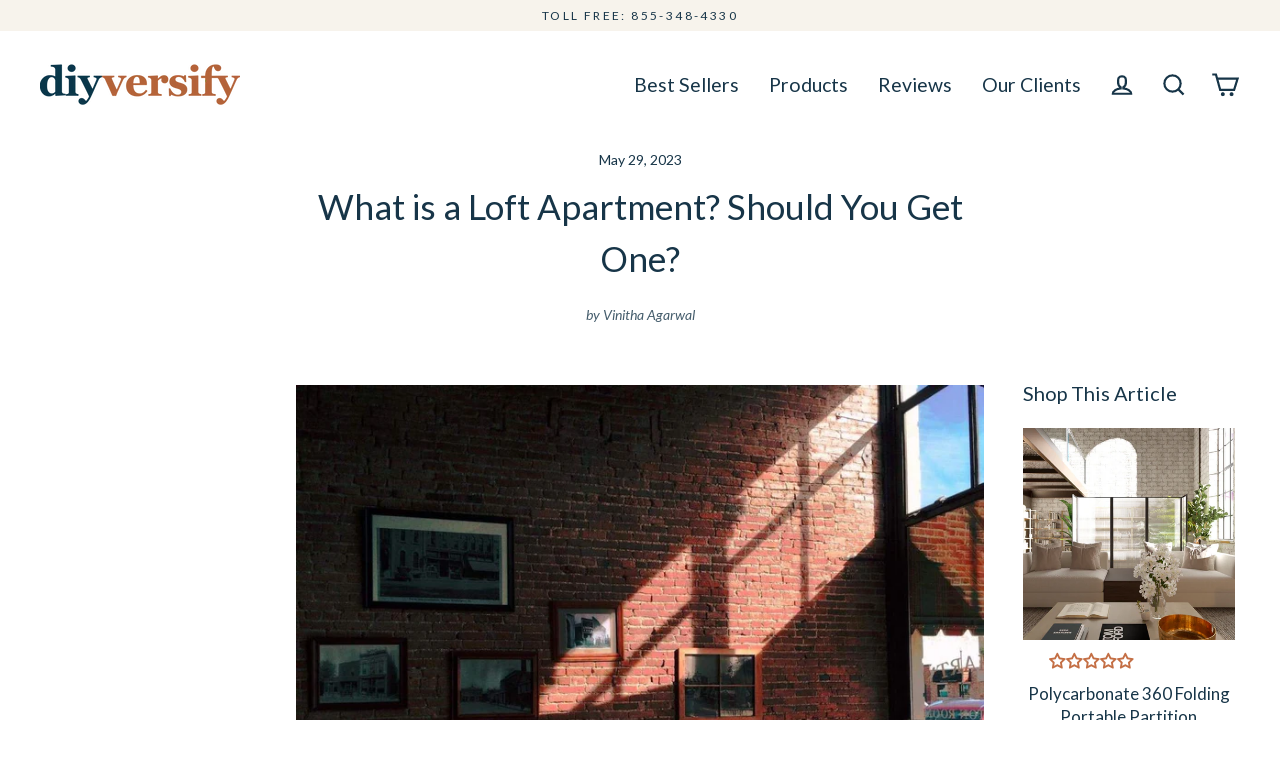

--- FILE ---
content_type: text/html; charset=utf-8
request_url: https://diyversify.com/blogs/news/what-is-a-loft-apartment-should-you-get-one
body_size: 43252
content:
<!doctype html>
<html class="js" lang="en" dir="ltr">
<head>
  <meta charset="utf-8">
  <meta http-equiv="X-UA-Compatible" content="IE=edge">
  <meta name="viewport" content="width=device-width,initial-scale=1">
  <meta name="theme-color" content="#173548">
  <link rel="canonical" href="https://diyversify.com/blogs/news/what-is-a-loft-apartment-should-you-get-one">
  <link rel="preconnect" href="https://cdn.shopify.com"> 
  <link rel="preconnect" href="https://diyversify.com">

  <link rel="preconnect" href="https://fonts.shopifycdn.com">
  <link rel="dns-prefetch" href="https://productreviews.shopifycdn.com">
  <link rel="dns-prefetch" href="https://ajax.googleapis.com">
  <link rel="dns-prefetch" href="https://maps.googleapis.com">
  <link rel="dns-prefetch" href="https://maps.gstatic.com"><link rel="shortcut icon" href="//diyversify.com/cdn/shop/files/emoticon_32x32.jpg?v=1615181425" type="image/png" /><title>What is a Loft Apartment? Should You Get One?
&ndash; Diyversify
</title>
<meta name="description" content="Loft apartments seem to have become a rage these days, especially among millennials and artsy folks looking for something a bit out-of-the-box. After all, picture this: high ceilings, exposed brick walls and an abundance of natural light streaming in through large windows – who wouldn’t like this!"><meta property="og:site_name" content="Diyversify">
  <meta property="og:url" content="https://diyversify.com/blogs/news/what-is-a-loft-apartment-should-you-get-one">
  <meta property="og:title" content="What is a Loft Apartment? Should You Get One?">
  <meta property="og:type" content="article">
  <meta property="og:description" content="Loft apartments seem to have become a rage these days, especially among millennials and artsy folks looking for something a bit out-of-the-box. After all, picture this: high ceilings, exposed brick walls and an abundance of natural light streaming in through large windows – who wouldn’t like this!"><meta property="og:image" content="http://diyversify.com/cdn/shop/articles/image12_1200x630.jpg?v=1685389459">
  <meta property="og:image:secure_url" content="https://diyversify.com/cdn/shop/articles/image12_1200x630.jpg?v=1685389459">
  <meta name="twitter:site" content="@diyversifyinfo">
  <meta name="twitter:card" content="summary_large_image">
  <meta name="twitter:title" content="What is a Loft Apartment? Should You Get One?">
  <meta name="twitter:description" content="Loft apartments seem to have become a rage these days, especially among millennials and artsy folks looking for something a bit out-of-the-box. After all, picture this: high ceilings, exposed brick walls and an abundance of natural light streaming in through large windows – who wouldn’t like this!">


  

  

  <link rel="preload" href="//diyversify.com/cdn/shop/t/53/assets/theme.css?v=8162690829168697231715182404" as="style" onload="this.rel='stylesheet'">
  <link rel="preload" href="//diyversify.com/cdn/shop/t/53/assets/custom_css.css?v=34730169066329518151715872056" as="style" onload="this.rel='stylesheet'">
  <link rel="preload" as="script" href="//diyversify.com/cdn/shop/t/53/assets/jquery.min.js?v=115860211936397945481715180767" onload="this.rel='script'">

     <script>window.performance && window.performance.mark && window.performance.mark('shopify.content_for_header.start');</script><meta name="facebook-domain-verification" content="1c7t4gj6zwfdzn2woo195gaw8yredv">
<meta name="facebook-domain-verification" content="0aqymv0m9h3kj8eaa27v0df3w6jqup">
<meta id="shopify-digital-wallet" name="shopify-digital-wallet" content="/43353964703/digital_wallets/dialog">
<meta name="shopify-checkout-api-token" content="5734320a8e52ad341c88d3bc494228f2">
<meta id="in-context-paypal-metadata" data-shop-id="43353964703" data-venmo-supported="false" data-environment="production" data-locale="en_US" data-paypal-v4="true" data-currency="USD">
<link rel="alternate" type="application/atom+xml" title="Feed" href="/blogs/news.atom" />
<link rel="alternate" hreflang="x-default" href="https://diyversify.com/blogs/news/what-is-a-loft-apartment-should-you-get-one">
<link rel="alternate" hreflang="en-CA" href="https://diyversify.com/en-ca/blogs/news/what-is-a-loft-apartment-should-you-get-one">
<script async="async" src="/checkouts/internal/preloads.js?locale=en-US"></script>
<link rel="preconnect" href="https://shop.app" crossorigin="anonymous">
<script async="async" src="https://shop.app/checkouts/internal/preloads.js?locale=en-US&shop_id=43353964703" crossorigin="anonymous"></script>
<script id="apple-pay-shop-capabilities" type="application/json">{"shopId":43353964703,"countryCode":"CA","currencyCode":"USD","merchantCapabilities":["supports3DS"],"merchantId":"gid:\/\/shopify\/Shop\/43353964703","merchantName":"Diyversify","requiredBillingContactFields":["postalAddress","email","phone"],"requiredShippingContactFields":["postalAddress","email","phone"],"shippingType":"shipping","supportedNetworks":["visa","masterCard","amex","discover","jcb"],"total":{"type":"pending","label":"Diyversify","amount":"1.00"},"shopifyPaymentsEnabled":true,"supportsSubscriptions":true}</script>
<script id="shopify-features" type="application/json">{"accessToken":"5734320a8e52ad341c88d3bc494228f2","betas":["rich-media-storefront-analytics"],"domain":"diyversify.com","predictiveSearch":true,"shopId":43353964703,"locale":"en"}</script>
<script>var Shopify = Shopify || {};
Shopify.shop = "andor-studio.myshopify.com";
Shopify.locale = "en";
Shopify.currency = {"active":"USD","rate":"1.0"};
Shopify.country = "US";
Shopify.theme = {"name":"2.0 Streamline 080524 - Blog products","id":142392361184,"schema_name":"Streamline","schema_version":"4.4.2","theme_store_id":null,"role":"main"};
Shopify.theme.handle = "null";
Shopify.theme.style = {"id":null,"handle":null};
Shopify.cdnHost = "diyversify.com/cdn";
Shopify.routes = Shopify.routes || {};
Shopify.routes.root = "/";</script>
<script type="module">!function(o){(o.Shopify=o.Shopify||{}).modules=!0}(window);</script>
<script>!function(o){function n(){var o=[];function n(){o.push(Array.prototype.slice.apply(arguments))}return n.q=o,n}var t=o.Shopify=o.Shopify||{};t.loadFeatures=n(),t.autoloadFeatures=n()}(window);</script>
<script>
  window.ShopifyPay = window.ShopifyPay || {};
  window.ShopifyPay.apiHost = "shop.app\/pay";
  window.ShopifyPay.redirectState = null;
</script>
<script id="shop-js-analytics" type="application/json">{"pageType":"article"}</script>
<script defer="defer" async type="module" src="//diyversify.com/cdn/shopifycloud/shop-js/modules/v2/client.init-shop-cart-sync_DtuiiIyl.en.esm.js"></script>
<script defer="defer" async type="module" src="//diyversify.com/cdn/shopifycloud/shop-js/modules/v2/chunk.common_CUHEfi5Q.esm.js"></script>
<script type="module">
  await import("//diyversify.com/cdn/shopifycloud/shop-js/modules/v2/client.init-shop-cart-sync_DtuiiIyl.en.esm.js");
await import("//diyversify.com/cdn/shopifycloud/shop-js/modules/v2/chunk.common_CUHEfi5Q.esm.js");

  window.Shopify.SignInWithShop?.initShopCartSync?.({"fedCMEnabled":true,"windoidEnabled":true});

</script>
<script>
  window.Shopify = window.Shopify || {};
  if (!window.Shopify.featureAssets) window.Shopify.featureAssets = {};
  window.Shopify.featureAssets['shop-js'] = {"shop-cart-sync":["modules/v2/client.shop-cart-sync_DFoTY42P.en.esm.js","modules/v2/chunk.common_CUHEfi5Q.esm.js"],"init-fed-cm":["modules/v2/client.init-fed-cm_D2UNy1i2.en.esm.js","modules/v2/chunk.common_CUHEfi5Q.esm.js"],"init-shop-email-lookup-coordinator":["modules/v2/client.init-shop-email-lookup-coordinator_BQEe2rDt.en.esm.js","modules/v2/chunk.common_CUHEfi5Q.esm.js"],"shop-cash-offers":["modules/v2/client.shop-cash-offers_3CTtReFF.en.esm.js","modules/v2/chunk.common_CUHEfi5Q.esm.js","modules/v2/chunk.modal_BewljZkx.esm.js"],"shop-button":["modules/v2/client.shop-button_C6oxCjDL.en.esm.js","modules/v2/chunk.common_CUHEfi5Q.esm.js"],"init-windoid":["modules/v2/client.init-windoid_5pix8xhK.en.esm.js","modules/v2/chunk.common_CUHEfi5Q.esm.js"],"avatar":["modules/v2/client.avatar_BTnouDA3.en.esm.js"],"init-shop-cart-sync":["modules/v2/client.init-shop-cart-sync_DtuiiIyl.en.esm.js","modules/v2/chunk.common_CUHEfi5Q.esm.js"],"shop-toast-manager":["modules/v2/client.shop-toast-manager_BYv_8cH1.en.esm.js","modules/v2/chunk.common_CUHEfi5Q.esm.js"],"pay-button":["modules/v2/client.pay-button_FnF9EIkY.en.esm.js","modules/v2/chunk.common_CUHEfi5Q.esm.js"],"shop-login-button":["modules/v2/client.shop-login-button_CH1KUpOf.en.esm.js","modules/v2/chunk.common_CUHEfi5Q.esm.js","modules/v2/chunk.modal_BewljZkx.esm.js"],"init-customer-accounts-sign-up":["modules/v2/client.init-customer-accounts-sign-up_aj7QGgYS.en.esm.js","modules/v2/client.shop-login-button_CH1KUpOf.en.esm.js","modules/v2/chunk.common_CUHEfi5Q.esm.js","modules/v2/chunk.modal_BewljZkx.esm.js"],"init-shop-for-new-customer-accounts":["modules/v2/client.init-shop-for-new-customer-accounts_NbnYRf_7.en.esm.js","modules/v2/client.shop-login-button_CH1KUpOf.en.esm.js","modules/v2/chunk.common_CUHEfi5Q.esm.js","modules/v2/chunk.modal_BewljZkx.esm.js"],"init-customer-accounts":["modules/v2/client.init-customer-accounts_ppedhqCH.en.esm.js","modules/v2/client.shop-login-button_CH1KUpOf.en.esm.js","modules/v2/chunk.common_CUHEfi5Q.esm.js","modules/v2/chunk.modal_BewljZkx.esm.js"],"shop-follow-button":["modules/v2/client.shop-follow-button_CMIBBa6u.en.esm.js","modules/v2/chunk.common_CUHEfi5Q.esm.js","modules/v2/chunk.modal_BewljZkx.esm.js"],"lead-capture":["modules/v2/client.lead-capture_But0hIyf.en.esm.js","modules/v2/chunk.common_CUHEfi5Q.esm.js","modules/v2/chunk.modal_BewljZkx.esm.js"],"checkout-modal":["modules/v2/client.checkout-modal_BBxc70dQ.en.esm.js","modules/v2/chunk.common_CUHEfi5Q.esm.js","modules/v2/chunk.modal_BewljZkx.esm.js"],"shop-login":["modules/v2/client.shop-login_hM3Q17Kl.en.esm.js","modules/v2/chunk.common_CUHEfi5Q.esm.js","modules/v2/chunk.modal_BewljZkx.esm.js"],"payment-terms":["modules/v2/client.payment-terms_CAtGlQYS.en.esm.js","modules/v2/chunk.common_CUHEfi5Q.esm.js","modules/v2/chunk.modal_BewljZkx.esm.js"]};
</script>
<script>(function() {
  var isLoaded = false;
  function asyncLoad() {
    if (isLoaded) return;
    isLoaded = true;
    var urls = ["https:\/\/app.identixweb.com\/tablepress\/assets\/js\/tablepress.js?shop=andor-studio.myshopify.com","https:\/\/api.pp-prod-ads.ue2.breadgateway.net\/api\/shopify-plugin-backend\/messaging-app\/cart.js?shopId=e67039b1-c781-45cf-bdff-33624885e4f6\u0026shop=andor-studio.myshopify.com"];
    for (var i = 0; i < urls.length; i++) {
      var s = document.createElement('script');
      s.type = 'text/javascript';
      s.async = true;
      s.src = urls[i];
      var x = document.getElementsByTagName('script')[0];
      x.parentNode.insertBefore(s, x);
    }
  };
  document.addEventListener('StartAsyncLoading',function(event){asyncLoad();});if(window.attachEvent) {
    window.attachEvent('onload', function(){});
  } else {
    window.addEventListener('load', function(){}, false);
  }
})();</script>
<script id="__st">var __st={"a":43353964703,"offset":-18000,"reqid":"2da6d40f-2454-4bd3-902e-2a4a40651954-1767508470","pageurl":"diyversify.com\/blogs\/news\/what-is-a-loft-apartment-should-you-get-one","s":"articles-589930660064","u":"7618ebe92970","p":"article","rtyp":"article","rid":589930660064};</script>
<script>window.ShopifyPaypalV4VisibilityTracking = true;</script>
<script id="captcha-bootstrap">!function(){'use strict';const t='contact',e='account',n='new_comment',o=[[t,t],['blogs',n],['comments',n],[t,'customer']],c=[[e,'customer_login'],[e,'guest_login'],[e,'recover_customer_password'],[e,'create_customer']],r=t=>t.map((([t,e])=>`form[action*='/${t}']:not([data-nocaptcha='true']) input[name='form_type'][value='${e}']`)).join(','),a=t=>()=>t?[...document.querySelectorAll(t)].map((t=>t.form)):[];function s(){const t=[...o],e=r(t);return a(e)}const i='password',u='form_key',d=['recaptcha-v3-token','g-recaptcha-response','h-captcha-response',i],f=()=>{try{return window.sessionStorage}catch{return}},m='__shopify_v',_=t=>t.elements[u];function p(t,e,n=!1){try{const o=window.sessionStorage,c=JSON.parse(o.getItem(e)),{data:r}=function(t){const{data:e,action:n}=t;return t[m]||n?{data:e,action:n}:{data:t,action:n}}(c);for(const[e,n]of Object.entries(r))t.elements[e]&&(t.elements[e].value=n);n&&o.removeItem(e)}catch(o){console.error('form repopulation failed',{error:o})}}const l='form_type',E='cptcha';function T(t){t.dataset[E]=!0}const w=window,h=w.document,L='Shopify',v='ce_forms',y='captcha';let A=!1;((t,e)=>{const n=(g='f06e6c50-85a8-45c8-87d0-21a2b65856fe',I='https://cdn.shopify.com/shopifycloud/storefront-forms-hcaptcha/ce_storefront_forms_captcha_hcaptcha.v1.5.2.iife.js',D={infoText:'Protected by hCaptcha',privacyText:'Privacy',termsText:'Terms'},(t,e,n)=>{const o=w[L][v],c=o.bindForm;if(c)return c(t,g,e,D).then(n);var r;o.q.push([[t,g,e,D],n]),r=I,A||(h.body.append(Object.assign(h.createElement('script'),{id:'captcha-provider',async:!0,src:r})),A=!0)});var g,I,D;w[L]=w[L]||{},w[L][v]=w[L][v]||{},w[L][v].q=[],w[L][y]=w[L][y]||{},w[L][y].protect=function(t,e){n(t,void 0,e),T(t)},Object.freeze(w[L][y]),function(t,e,n,w,h,L){const[v,y,A,g]=function(t,e,n){const i=e?o:[],u=t?c:[],d=[...i,...u],f=r(d),m=r(i),_=r(d.filter((([t,e])=>n.includes(e))));return[a(f),a(m),a(_),s()]}(w,h,L),I=t=>{const e=t.target;return e instanceof HTMLFormElement?e:e&&e.form},D=t=>v().includes(t);t.addEventListener('submit',(t=>{const e=I(t);if(!e)return;const n=D(e)&&!e.dataset.hcaptchaBound&&!e.dataset.recaptchaBound,o=_(e),c=g().includes(e)&&(!o||!o.value);(n||c)&&t.preventDefault(),c&&!n&&(function(t){try{if(!f())return;!function(t){const e=f();if(!e)return;const n=_(t);if(!n)return;const o=n.value;o&&e.removeItem(o)}(t);const e=Array.from(Array(32),(()=>Math.random().toString(36)[2])).join('');!function(t,e){_(t)||t.append(Object.assign(document.createElement('input'),{type:'hidden',name:u})),t.elements[u].value=e}(t,e),function(t,e){const n=f();if(!n)return;const o=[...t.querySelectorAll(`input[type='${i}']`)].map((({name:t})=>t)),c=[...d,...o],r={};for(const[a,s]of new FormData(t).entries())c.includes(a)||(r[a]=s);n.setItem(e,JSON.stringify({[m]:1,action:t.action,data:r}))}(t,e)}catch(e){console.error('failed to persist form',e)}}(e),e.submit())}));const S=(t,e)=>{t&&!t.dataset[E]&&(n(t,e.some((e=>e===t))),T(t))};for(const o of['focusin','change'])t.addEventListener(o,(t=>{const e=I(t);D(e)&&S(e,y())}));const B=e.get('form_key'),M=e.get(l),P=B&&M;t.addEventListener('StartPreviewBarLoading',(()=>{const t=y();if(P)for(const e of t)e.elements[l].value===M&&p(e,B);[...new Set([...A(),...v().filter((t=>'true'===t.dataset.shopifyCaptcha))])].forEach((e=>S(e,t)))}))}(h,new URLSearchParams(w.location.search),n,t,e,['guest_login'])})(!0,!0)}();</script>
<script integrity="sha256-4kQ18oKyAcykRKYeNunJcIwy7WH5gtpwJnB7kiuLZ1E=" data-source-attribution="shopify.loadfeatures" defer="defer" src="//diyversify.com/cdn/shopifycloud/storefront/assets/storefront/load_feature-a0a9edcb.js" crossorigin="anonymous"></script>
<script crossorigin="anonymous" defer="defer" src="//diyversify.com/cdn/shopifycloud/storefront/assets/shopify_pay/storefront-65b4c6d7.js?v=20250812"></script>
<script data-source-attribution="shopify.dynamic_checkout.dynamic.init">var Shopify=Shopify||{};Shopify.PaymentButton=Shopify.PaymentButton||{isStorefrontPortableWallets:!0,init:function(){window.Shopify.PaymentButton.init=function(){};var t=document.createElement("script");t.src="https://diyversify.com/cdn/shopifycloud/portable-wallets/latest/portable-wallets.en.js",t.type="module",document.head.appendChild(t)}};
</script>
<script data-source-attribution="shopify.dynamic_checkout.buyer_consent">
  function portableWalletsHideBuyerConsent(e){var t=document.getElementById("shopify-buyer-consent"),n=document.getElementById("shopify-subscription-policy-button");t&&n&&(t.classList.add("hidden"),t.setAttribute("aria-hidden","true"),n.removeEventListener("click",e))}function portableWalletsShowBuyerConsent(e){var t=document.getElementById("shopify-buyer-consent"),n=document.getElementById("shopify-subscription-policy-button");t&&n&&(t.classList.remove("hidden"),t.removeAttribute("aria-hidden"),n.addEventListener("click",e))}window.Shopify?.PaymentButton&&(window.Shopify.PaymentButton.hideBuyerConsent=portableWalletsHideBuyerConsent,window.Shopify.PaymentButton.showBuyerConsent=portableWalletsShowBuyerConsent);
</script>
<script data-source-attribution="shopify.dynamic_checkout.cart.bootstrap">document.addEventListener("StartPreviewBarLoading",(function(){function t(){return document.querySelector("shopify-accelerated-checkout-cart, shopify-accelerated-checkout")}if(t())Shopify.PaymentButton.init();else{new MutationObserver((function(e,n){t()&&(Shopify.PaymentButton.init(),n.disconnect())})).observe(document.body,{childList:!0,subtree:!0})}}));
</script>
<link id="shopify-accelerated-checkout-styles" rel="stylesheet" media="screen" href="https://diyversify.com/cdn/shopifycloud/portable-wallets/latest/accelerated-checkout-backwards-compat.css" crossorigin="anonymous">
<style id="shopify-accelerated-checkout-cart">
        #shopify-buyer-consent {
  margin-top: 1em;
  display: inline-block;
  width: 100%;
}

#shopify-buyer-consent.hidden {
  display: none;
}

#shopify-subscription-policy-button {
  background: none;
  border: none;
  padding: 0;
  text-decoration: underline;
  font-size: inherit;
  cursor: pointer;
}

#shopify-subscription-policy-button::before {
  box-shadow: none;
}

      </style>

<script>window.performance && window.performance.mark && window.performance.mark('shopify.content_for_header.end');</script> 
  <script src="//diyversify.com/cdn/shop/t/53/assets/jquery.min.js?v=115860211936397945481715180767" defer></script>  

  <!-- <script id="vopo-head">(function () { if (((document.documentElement.innerHTML.includes('asyncLoad') && !document.documentElement.innerHTML.includes('\\/obscure' + '-escarpment-2240')) || (window.bcpo && bcpo.disabled)) && !window.location.href.match(/[&?]yesbcpo/)) return; var script = document.createElement('script'); script.src = "https://obscure-escarpment-2240.herokuapp.com/js/best_custom_product_options.js?shop=andor-studio.myshopify.com"; var vopoHead = document.getElementById('vopo-head'); vopoHead.parentNode.insertBefore(script, vopoHead); })();</script> -->

 
<style data-shopify>:root {
    --typeHeaderPrimary: Lato;
    --typeHeaderFallback: sans-serif;
    --typeHeaderSize: 35px;
    --typeHeaderStyle: normal;
    --typeHeaderWeight: 400;
    --typeHeaderLineHeight: 1;
    --typeHeaderSpacing: 0.025em;

    --typeBasePrimary:Lato;
    --typeBaseFallback:sans-serif;
    --typeBaseSize: 16px;
    --typeBaseWeight: 400;
    --typeBaseStyle: normal;
    --typeBaseSpacing: 0.0em;
    --typeBaseLineHeight: 1.5;

    
      --buttonRadius: 3px;
    

    --iconWeight: 5px;
    --iconLinecaps: miter;
  }

  

  .hero {
    background-image: linear-gradient(100deg, #a19087 40%, #beb2ac 63%, #a19087 79%);
  }

  .placeholder-content,
  .image-wrap,
  .skrim__link,
  .pswp__img--placeholder {
    background-image: linear-gradient(100deg, #ffffff 40%, #f7f7f7 63%, #ffffff 79%);
  }</style><style>
  /*
  @font-face {
  font-family: Lato;
  font-weight: 400;
  font-style: normal;
  font-display: swap;
  src: url("//diyversify.com/cdn/fonts/lato/lato_n4.c3b93d431f0091c8be23185e15c9d1fee1e971c5.woff2") format("woff2"),
       url("//diyversify.com/cdn/fonts/lato/lato_n4.d5c00c781efb195594fd2fd4ad04f7882949e327.woff") format("woff");
}

  @font-face {
  font-family: Lato;
  font-weight: 400;
  font-style: normal;
  font-display: swap;
  src: url("//diyversify.com/cdn/fonts/lato/lato_n4.c3b93d431f0091c8be23185e15c9d1fee1e971c5.woff2") format("woff2"),
       url("//diyversify.com/cdn/fonts/lato/lato_n4.d5c00c781efb195594fd2fd4ad04f7882949e327.woff") format("woff");
}


  @font-face {
  font-family: Lato;
  font-weight: 700;
  font-style: normal;
  font-display: swap;
  src: url("//diyversify.com/cdn/fonts/lato/lato_n7.900f219bc7337bc57a7a2151983f0a4a4d9d5dcf.woff2") format("woff2"),
       url("//diyversify.com/cdn/fonts/lato/lato_n7.a55c60751adcc35be7c4f8a0313f9698598612ee.woff") format("woff");
}

  @font-face {
  font-family: Lato;
  font-weight: 400;
  font-style: italic;
  font-display: swap;
  src: url("//diyversify.com/cdn/fonts/lato/lato_i4.09c847adc47c2fefc3368f2e241a3712168bc4b6.woff2") format("woff2"),
       url("//diyversify.com/cdn/fonts/lato/lato_i4.3c7d9eb6c1b0a2bf62d892c3ee4582b016d0f30c.woff") format("woff");
}

  @font-face {
  font-family: Lato;
  font-weight: 700;
  font-style: italic;
  font-display: swap;
  src: url("//diyversify.com/cdn/fonts/lato/lato_i7.16ba75868b37083a879b8dd9f2be44e067dfbf92.woff2") format("woff2"),
       url("//diyversify.com/cdn/fonts/lato/lato_i7.4c07c2b3b7e64ab516aa2f2081d2bb0366b9dce8.woff") format("woff");
}

  */
  
  .h2,body,button,input,select,textarea{letter-spacing:var(--typeBaseSpacing);line-height:var(--typeBaseLineHeight)}.loader-logo,.overscroll-loader,.page-container{display:none}body,button,input,select,textarea{-webkit-font-smoothing:antialiased;-webkit-text-size-adjust:100%;text-rendering:optimizeSpeed;font-family:var(--typeBasePrimary),var(--typeBaseFallback);font-size:calc(var(--typeBaseSize) * 1);font-weight:var(--typeBaseWeight);font-style:var(--typeBaseStyle)}@media only screen and (min-width:769px){body,button,input,select,textarea{font-size:var(--typeBaseSize)}}.h1,.h3,.h4,.h5,.h6,.section-header__title,.spr-header-title.spr-header-title,h1,h3,h4,h5,h6{font-family:var(--typeHeaderPrimary),var(--typeHeaderFallback);font-weight:var(--typeHeaderWeight);font-style:{};}.h2{font-family:var(--typeBasePrimary),var(--typeBaseFallback);font-weight:var(--typeBaseWeight)}50%{opacity:1}.transition-body,100%{opacity:0}.loader-text{letter-spacing:.2em;font-size:1.5em;text-transform:uppercase;animation:.4s linear infinite pulse-fade}.loader-logo{position:fixed;left:0;top:0;right:0;bottom:0;align-items:center;justify-content:center;background-color:{};}.btn--loading span:after{content:"Loading"}
</style>
<!-- <link rel="stylesheet" href="https://obscure-escarpment-2240.herokuapp.com/stylesheets/bcpo-front.css" media="print" onload="this.media='all'"> -->
  
  <link href="//diyversify.com/cdn/shop/t/53/assets/theme.css?v=8162690829168697231715182404" rel="stylesheet" type="text/css" media="all" />

  <link rel="stylesheet" href="//diyversify.com/cdn/shop/t/53/assets/slick.css?v=67640226926639332311715180767" media="print" onload="this.media='all'">
  <link rel="stylesheet" href="https://cdn.jsdelivr.net/npm/@fancyapps/ui@5.0/dist/fancybox/fancybox.css"/>
  <link href="//diyversify.com/cdn/shop/t/53/assets/custom_css.css?v=34730169066329518151715872056" rel="stylesheet" type="text/css" media="all" />
  <script src="//diyversify.com/cdn/shop/t/53/assets/vendor-v6.js" defer="defer"></script><link rel="stylesheet" href="//diyversify.com/cdn/shop/t/53/assets/country-flags.css" media="print" onload="this.media='all'">
  <script src="//diyversify.com/cdn/shop/t/53/assets/slick.js?v=173593755464005782991715180767" defer="defer"></script>
  
  <script src="//diyversify.com/cdn/shop/t/53/assets/theme.js?v=137892152695033274491733244425" defer="defer"></script>
<!-- Start of Judge.me Core -->
<link rel="dns-prefetch" href="https://cdn.judge.me/">
<script data-cfasync='false' class='jdgm-settings-script'>window.jdgmSettings={"pagination":5,"disable_web_reviews":false,"badge_no_review_text":"0 Reviews","badge_n_reviews_text":"{{ n }} Review/Reviews","badge_star_color":"#c46f45","hide_badge_preview_if_no_reviews":false,"badge_hide_text":false,"enforce_center_preview_badge":false,"widget_title":"Customer Reviews","widget_open_form_text":"Write a review","widget_close_form_text":"Cancel review","widget_refresh_page_text":"Refresh page","widget_summary_text":"Based on {{ number_of_reviews }} review/reviews","widget_no_review_text":"Be the first to write a review","widget_name_field_text":"Display name","widget_verified_name_field_text":"Verified Name (public)","widget_name_placeholder_text":"Display name","widget_required_field_error_text":"This field is required.","widget_email_field_text":"Email address","widget_verified_email_field_text":"Verified Email (private, can not be edited)","widget_email_placeholder_text":"Your email address","widget_email_field_error_text":"Please enter a valid email address.","widget_rating_field_text":"Rating","widget_review_title_field_text":"Review Title","widget_review_title_placeholder_text":"Give your review a title","widget_review_body_field_text":"Review content","widget_review_body_placeholder_text":"Start writing here...","widget_pictures_field_text":"Picture/Video (optional)","widget_submit_review_text":"Submit Review","widget_submit_verified_review_text":"Submit Verified Review","widget_submit_success_msg_with_auto_publish":"Thank you! Please refresh the page in a few moments to see your review. You can remove or edit your review by logging into \u003ca href='https://judge.me/login' target='_blank' rel='nofollow noopener'\u003eJudge.me\u003c/a\u003e","widget_submit_success_msg_no_auto_publish":"Thank you! Your review will be published as soon as it is approved by the shop admin. You can remove or edit your review by logging into \u003ca href='https://judge.me/login' target='_blank' rel='nofollow noopener'\u003eJudge.me\u003c/a\u003e","widget_show_default_reviews_out_of_total_text":"Showing {{ n_reviews_shown }} out of {{ n_reviews }} reviews.","widget_show_all_link_text":"Show all","widget_show_less_link_text":"Show less","widget_author_said_text":"{{ reviewer_name }} said:","widget_days_text":"{{ n }} days ago","widget_weeks_text":"{{ n }} week/weeks ago","widget_months_text":"{{ n }} month/months ago","widget_years_text":"{{ n }} year/years ago","widget_yesterday_text":"Yesterday","widget_today_text":"Today","widget_replied_text":"\u003e\u003e {{ shop_name }} replied:","widget_read_more_text":"Read More","widget_reviewer_name_as_initial":"last_initial","widget_rating_filter_color":"#c46f45","widget_rating_filter_see_all_text":"See all reviews","widget_sorting_most_recent_text":"Most Recent","widget_sorting_highest_rating_text":"Highest Rating","widget_sorting_lowest_rating_text":"Lowest Rating","widget_sorting_with_pictures_text":"Only Pictures","widget_sorting_most_helpful_text":"Most Helpful","widget_open_question_form_text":"Ask a question","widget_reviews_subtab_text":"Reviews","widget_questions_subtab_text":"Questions","widget_question_label_text":"Question","widget_answer_label_text":"Answer","widget_question_placeholder_text":"Write your question here","widget_submit_question_text":"Submit Question","widget_question_submit_success_text":"Thank you for your question! We will notify you once it gets answered.","widget_star_color":"#c46f45","verified_badge_text":"Verified Purchase","verified_badge_bg_color":"#173548","verified_badge_text_color":"#ffffff","verified_badge_placement":"left-of-reviewer-name","widget_review_max_height":3,"widget_hide_border":true,"widget_social_share":false,"widget_thumb":false,"widget_review_location_show":true,"widget_location_format":"city_state_code_only","all_reviews_include_out_of_store_products":true,"all_reviews_out_of_store_text":"(out of store)","all_reviews_product_name_prefix_text":"about","enable_review_pictures":true,"enable_question_anwser":true,"widget_product_reviews_subtab_text":"Product Reviews","widget_shop_reviews_subtab_text":"Shop Reviews","widget_write_a_store_review_text":"Write a Store Review","widget_other_languages_heading":"Reviews in Other Languages","widget_translate_review_text":"Translate review to {{ language }}","widget_translating_review_text":"Translating...","widget_show_original_translation_text":"Show original ({{ language }})","widget_translate_review_failed_text":"Review couldn't be translated.","widget_translate_review_retry_text":"Retry","widget_translate_review_try_again_later_text":"Try again later","widget_sorting_pictures_first_text":"Pictures First","floating_tab_button_name":"★ Reviews","floating_tab_title":"Let customers speak for us","floating_tab_url":"","floating_tab_url_enabled":true,"all_reviews_text_badge_text":"{{ shop.metafields.judgeme.all_reviews_rating|round:1 }}/5","all_reviews_text_badge_text_branded_style":"{{ shop.metafields.judgeme.all_reviews_rating | round: 1 }} out of 5 stars based on {{ shop.metafields.judgeme.all_reviews_count }} reviews","is_all_reviews_text_badge_a_link":true,"show_stars_for_all_reviews_text_badge":true,"all_reviews_text_badge_url":"","featured_carousel_title":"What Our Customers Say","featured_carousel_count_text":"from {{ n }} reviews","featured_carousel_add_link_to_all_reviews_page":true,"featured_carousel_url":"","featured_carousel_show_images":false,"featured_carousel_autoslide_interval":10,"featured_carousel_height":300,"featured_carousel_width":90,"featured_carousel_image_size":400,"featured_carousel_arrow_color":"#173548","verified_count_badge_url":"","widget_show_histogram":false,"widget_histogram_use_custom_color":true,"widget_pagination_use_custom_color":true,"widget_star_use_custom_color":true,"widget_verified_badge_use_custom_color":true,"picture_reminder_submit_button":"Upload Pictures","enable_review_videos":true,"mute_video_by_default":true,"widget_sorting_videos_first_text":"Videos First","widget_review_pending_text":"Pending","social_share_options_order":"Facebook,Twitter,Pinterest","remove_microdata_snippet":true,"preview_badge_no_question_text":"No questions","preview_badge_n_question_text":"{{ number_of_questions }} question/questions","remove_judgeme_branding":true,"widget_search_bar_placeholder":"Search reviews","widget_sorting_verified_only_text":"Verified only","featured_carousel_full_star_background":"#173548","featured_carousel_more_reviews_button_text":"Read more reviews","featured_carousel_view_product_button_text":"View product","all_reviews_page_load_more_text":"Load More Reviews","widget_public_name_text":"displayed publicly like","default_reviewer_name_has_non_latin":true,"widget_reviewer_anonymous":"Anonymous","medals_widget_title":"Judge.me Review Medals","show_reviewer_avatar":false,"widget_invalid_yt_video_url_error_text":"Not a YouTube video URL","widget_max_length_field_error_text":"Please enter no more than {0} characters.","widget_verified_by_shop_text":"Verified by Shop","widget_load_with_code_splitting":true,"widget_ugc_title":"Made by us, Shared by you","widget_ugc_subtitle":"Tag us to see your picture featured in our page","widget_ugc_primary_button_text":"Buy Now","widget_ugc_secondary_button_text":"Load More","widget_ugc_reviews_button_text":"View Reviews","widget_rating_metafield_value_type":true,"widget_primary_color":"#173548","widget_enable_secondary_color":true,"widget_secondary_color":"#f7f3ec","widget_summary_average_rating_text":"{{ average_rating }} out of 5","widget_media_grid_title":"Customer photos \u0026 videos","widget_media_grid_see_more_text":"See more","widget_show_product_medals":false,"widget_verified_by_judgeme_text":"Verified by Judge.me","widget_show_store_medals":false,"widget_verified_by_judgeme_text_in_store_medals":"Verified by Judge.me","widget_media_field_exceed_quantity_message":"Sorry, we can only accept {{ max_media }} for one review.","widget_media_field_exceed_limit_message":"{{ file_name }} is too large, please select a {{ media_type }} less than {{ size_limit }}MB.","widget_review_submitted_text":"Review Submitted!","widget_question_submitted_text":"Question Submitted!","widget_close_form_text_question":"Cancel","widget_write_your_answer_here_text":"Write your answer here","widget_enabled_branded_link":true,"widget_show_collected_by_judgeme":false,"widget_collected_by_judgeme_text":"collected by Judge.me","widget_pagination_type":"load_more","widget_load_more_text":"More Reviews","widget_load_more_color":"#b46339","widget_full_review_text":"Full Review","widget_read_more_reviews_text":"Read More Reviews","widget_read_questions_text":"Read Questions","widget_questions_and_answers_text":"Questions \u0026 Answers","widget_verified_by_text":"Verified by","widget_verified_text":"Verified","widget_number_of_reviews_text":"{{ number_of_reviews }} reviews","widget_back_button_text":"Back","widget_next_button_text":"Next","widget_custom_forms_filter_button":"Filters","custom_forms_style":"vertical","how_reviews_are_collected":"How reviews are collected?","widget_gdpr_statement":"How we use your data: We'll only contact you about the review you left, and only if necessary. By submitting your review, you agree to Judge.me's \u003ca href='https://judge.me/terms' target='_blank' rel='nofollow noopener'\u003eterms\u003c/a\u003e, \u003ca href='https://judge.me/privacy' target='_blank' rel='nofollow noopener'\u003eprivacy\u003c/a\u003e and \u003ca href='https://judge.me/content-policy' target='_blank' rel='nofollow noopener'\u003econtent\u003c/a\u003e policies.","review_snippet_widget_round_border_style":true,"review_snippet_widget_card_color":"#FFFFFF","review_snippet_widget_slider_arrows_background_color":"#FFFFFF","review_snippet_widget_slider_arrows_color":"#000000","review_snippet_widget_star_color":"#108474","all_reviews_product_variant_label_text":"Variant: ","widget_show_verified_branding":false,"redirect_reviewers_invited_via_email":"review_widget","review_content_screen_title_text":"How would you rate this product?","review_content_introduction_text":"We would love it if you would share a bit about your experience.","one_star_review_guidance_text":"Poor","five_star_review_guidance_text":"Great","customer_information_screen_title_text":"About you","customer_information_introduction_text":"Please tell us more about you.","custom_questions_screen_title_text":"Your experience in more detail","custom_questions_introduction_text":"Here are a few questions to help us understand more about your experience.","review_submitted_screen_title_text":"Thanks for your review!","review_submitted_screen_thank_you_text":"We are processing it and it will appear on the store soon.","review_submitted_screen_email_verification_text":"Please confirm your email by clicking the link we just sent you. This helps us keep reviews authentic.","review_submitted_request_store_review_text":"Would you like to share your experience of shopping with us?","review_submitted_review_other_products_text":"Would you like to review these products?","reviewer_media_screen_title_picture_text":"Share a picture","reviewer_media_introduction_picture_text":"Upload a photo to support your review.","reviewer_media_screen_title_video_text":"Share a video","reviewer_media_introduction_video_text":"Upload a video to support your review.","reviewer_media_screen_title_picture_or_video_text":"Share a picture or video","reviewer_media_introduction_picture_or_video_text":"Upload a photo or video to support your review.","reviewer_media_youtube_url_text":"Paste your Youtube URL here","advanced_settings_next_step_button_text":"Next","advanced_settings_close_review_button_text":"Close","write_review_flow_required_text":"Required","write_review_flow_privacy_message_text":"We respect your privacy.","write_review_flow_anonymous_text":"Post review as anonymous","write_review_flow_visibility_text":"This won't be visible to other customers.","write_review_flow_multiple_selection_help_text":"Select as many as you like","write_review_flow_single_selection_help_text":"Select one option","write_review_flow_required_field_error_text":"This field is required","write_review_flow_invalid_email_error_text":"Please enter a valid email address","write_review_flow_max_length_error_text":"Max. {{ max_length }} characters.","write_review_flow_media_upload_text":"\u003cb\u003eClick to upload\u003c/b\u003e or drag and drop","write_review_flow_gdpr_statement":"We'll only contact you about your review if necessary. By submitting your review, you agree to our \u003ca href='https://judge.me/terms' target='_blank' rel='nofollow noopener'\u003eterms and conditions\u003c/a\u003e and \u003ca href='https://judge.me/privacy' target='_blank' rel='nofollow noopener'\u003eprivacy policy\u003c/a\u003e.","transparency_badges_collected_via_store_invite_text":"Review collected via store invitation","transparency_badges_from_another_provider_text":"Review collected from another provider","transparency_badges_collected_from_store_visitor_text":"Review collected from a store visitor","transparency_badges_written_in_google_text":"Review written in Google","transparency_badges_written_in_etsy_text":"Review written in Etsy","transparency_badges_written_in_shop_app_text":"Review written in Shop App","transparency_badges_earned_reward_text":"Review earned a reward for future purchase","preview_badge_collection_page_install_preference":true,"preview_badge_home_page_install_preference":true,"preview_badge_product_page_install_preference":true,"review_carousel_install_preference":true,"all_reviews_text_install_preference":true,"review_widget_best_location":true,"platform":"shopify","branding_url":"https://app.judge.me/reviews/stores/diyversify","branding_text":"Powered by Judge.me","locale":"en","reply_name":"Diyversify","widget_version":"3.0","footer":true,"autopublish":true,"review_dates":true,"enable_custom_form":false,"shop_use_review_site":true,"shop_locale":"en","enable_multi_locales_translations":true,"show_review_title_input":true,"review_verification_email_status":"always","can_be_branded":true,"reply_name_text":"diyversify"};</script> <style class='jdgm-settings-style'>.jdgm-xx{left:0}:root{--jdgm-primary-color: #173548;--jdgm-secondary-color: #f7f3ec;--jdgm-star-color: #c46f45;--jdgm-write-review-text-color: white;--jdgm-write-review-bg-color: #173548;--jdgm-paginate-color: #b46339;--jdgm-border-radius: 0;--jdgm-reviewer-name-color: #173548}.jdgm-histogram__bar-content{background-color:#c46f45}.jdgm-rev[data-verified-buyer=true] .jdgm-rev__icon.jdgm-rev__icon:after,.jdgm-rev__buyer-badge.jdgm-rev__buyer-badge{color:#ffffff;background-color:#173548}.jdgm-review-widget--small .jdgm-gallery.jdgm-gallery .jdgm-gallery__thumbnail-link:nth-child(8) .jdgm-gallery__thumbnail-wrapper.jdgm-gallery__thumbnail-wrapper:before{content:"See more"}@media only screen and (min-width: 768px){.jdgm-gallery.jdgm-gallery .jdgm-gallery__thumbnail-link:nth-child(8) .jdgm-gallery__thumbnail-wrapper.jdgm-gallery__thumbnail-wrapper:before{content:"See more"}}.jdgm-preview-badge .jdgm-star.jdgm-star{color:#c46f45}.jdgm-rev .jdgm-rev__icon{display:none !important}.jdgm-widget.jdgm-all-reviews-widget,.jdgm-widget .jdgm-rev-widg{border:none;padding:0}.jdgm-author-fullname{display:none !important}.jdgm-author-all-initials{display:none !important}.jdgm-rev-widg__title{visibility:hidden}.jdgm-rev-widg__summary-text{visibility:hidden}.jdgm-prev-badge__text{visibility:hidden}.jdgm-rev__prod-link-prefix:before{content:'about'}.jdgm-rev__variant-label:before{content:'Variant: '}.jdgm-rev__out-of-store-text:before{content:'(out of store)'}@media only screen and (min-width: 768px){.jdgm-rev__pics .jdgm-rev_all-rev-page-picture-separator,.jdgm-rev__pics .jdgm-rev__product-picture{display:none}}@media only screen and (max-width: 768px){.jdgm-rev__pics .jdgm-rev_all-rev-page-picture-separator,.jdgm-rev__pics .jdgm-rev__product-picture{display:none}}.jdgm-verified-count-badget[data-from-snippet="true"]{display:none !important}.jdgm-medals-section[data-from-snippet="true"]{display:none !important}.jdgm-ugc-media-wrapper[data-from-snippet="true"]{display:none !important}.jdgm-histogram{display:none !important}.jdgm-widget .jdgm-sort-dropdown-wrapper{margin-top:12px}.jdgm-review-snippet-widget .jdgm-rev-snippet-widget__cards-container .jdgm-rev-snippet-card{border-radius:8px;background:#fff}.jdgm-review-snippet-widget .jdgm-rev-snippet-widget__cards-container .jdgm-rev-snippet-card__rev-rating .jdgm-star{color:#108474}.jdgm-review-snippet-widget .jdgm-rev-snippet-widget__prev-btn,.jdgm-review-snippet-widget .jdgm-rev-snippet-widget__next-btn{border-radius:50%;background:#fff}.jdgm-review-snippet-widget .jdgm-rev-snippet-widget__prev-btn>svg,.jdgm-review-snippet-widget .jdgm-rev-snippet-widget__next-btn>svg{fill:#000}.jdgm-full-rev-modal.rev-snippet-widget .jm-mfp-container .jm-mfp-content,.jdgm-full-rev-modal.rev-snippet-widget .jm-mfp-container .jdgm-full-rev__icon,.jdgm-full-rev-modal.rev-snippet-widget .jm-mfp-container .jdgm-full-rev__pic-img,.jdgm-full-rev-modal.rev-snippet-widget .jm-mfp-container .jdgm-full-rev__reply{border-radius:8px}.jdgm-full-rev-modal.rev-snippet-widget .jm-mfp-container .jdgm-full-rev[data-verified-buyer="true"] .jdgm-full-rev__icon::after{border-radius:8px}.jdgm-full-rev-modal.rev-snippet-widget .jm-mfp-container .jdgm-full-rev .jdgm-rev__buyer-badge{border-radius:calc( 8px / 2 )}.jdgm-full-rev-modal.rev-snippet-widget .jm-mfp-container .jdgm-full-rev .jdgm-full-rev__replier::before{content:'Diyversify'}.jdgm-full-rev-modal.rev-snippet-widget .jm-mfp-container .jdgm-full-rev .jdgm-full-rev__product-button{border-radius:calc( 8px * 6 )}
</style> <style class='jdgm-settings-style'></style>

  
  
  
  <style class='jdgm-miracle-styles'>
  @-webkit-keyframes jdgm-spin{0%{-webkit-transform:rotate(0deg);-ms-transform:rotate(0deg);transform:rotate(0deg)}100%{-webkit-transform:rotate(359deg);-ms-transform:rotate(359deg);transform:rotate(359deg)}}@keyframes jdgm-spin{0%{-webkit-transform:rotate(0deg);-ms-transform:rotate(0deg);transform:rotate(0deg)}100%{-webkit-transform:rotate(359deg);-ms-transform:rotate(359deg);transform:rotate(359deg)}}@font-face{font-family:'JudgemeStar';src:url("[data-uri]") format("woff");font-weight:normal;font-style:normal}.jdgm-star{font-family:'JudgemeStar';display:inline !important;text-decoration:none !important;padding:0 4px 0 0 !important;margin:0 !important;font-weight:bold;opacity:1;-webkit-font-smoothing:antialiased;-moz-osx-font-smoothing:grayscale}.jdgm-star:hover{opacity:1}.jdgm-star:last-of-type{padding:0 !important}.jdgm-star.jdgm--on:before{content:"\e000"}.jdgm-star.jdgm--off:before{content:"\e001"}.jdgm-star.jdgm--half:before{content:"\e002"}.jdgm-widget *{margin:0;line-height:1.4;-webkit-box-sizing:border-box;-moz-box-sizing:border-box;box-sizing:border-box;-webkit-overflow-scrolling:touch}.jdgm-hidden{display:none !important;visibility:hidden !important}.jdgm-temp-hidden{display:none}.jdgm-spinner{width:40px;height:40px;margin:auto;border-radius:50%;border-top:2px solid #eee;border-right:2px solid #eee;border-bottom:2px solid #eee;border-left:2px solid #ccc;-webkit-animation:jdgm-spin 0.8s infinite linear;animation:jdgm-spin 0.8s infinite linear}.jdgm-prev-badge{display:block !important}

</style>


  
  
   


<script data-cfasync='false' class='jdgm-script'>
!function(e){window.jdgm=window.jdgm||{},jdgm.CDN_HOST="https://cdn.judge.me/",
jdgm.docReady=function(d){(e.attachEvent?"complete"===e.readyState:"loading"!==e.readyState)?
setTimeout(d,0):e.addEventListener("DOMContentLoaded",d)},jdgm.loadCSS=function(d,t,o,s){
!o&&jdgm.loadCSS.requestedUrls.indexOf(d)>=0||(jdgm.loadCSS.requestedUrls.push(d),
(s=e.createElement("link")).rel="stylesheet",s.class="jdgm-stylesheet",s.media="nope!",
s.href=d,s.onload=function(){this.media="all",t&&setTimeout(t)},e.body.appendChild(s))},
jdgm.loadCSS.requestedUrls=[],jdgm.loadJS=function(e,d){var t=new XMLHttpRequest;
t.onreadystatechange=function(){4===t.readyState&&(Function(t.response)(),d&&d(t.response))},
t.open("GET",e),t.send()},jdgm.docReady((function(){(window.jdgmLoadCSS||e.querySelectorAll(
".jdgm-widget, .jdgm-all-reviews-page").length>0)&&(jdgmSettings.widget_load_with_code_splitting?
parseFloat(jdgmSettings.widget_version)>=3?jdgm.loadCSS(jdgm.CDN_HOST+"widget_v3/base.css"):
jdgm.loadCSS(jdgm.CDN_HOST+"widget/base.css"):jdgm.loadCSS(jdgm.CDN_HOST+"shopify_v2.css"),
jdgm.loadJS(jdgm.CDN_HOST+"loader.js"))}))}(document);
</script>

<noscript><link rel="stylesheet" type="text/css" media="all" href="https://cdn.judge.me/shopify_v2.css"></noscript>
<!-- End of Judge.me Core -->



<script>
    
    
    
    
    var gsf_conversion_data = {page_type : '', event : '', data : {shop_currency : "USD"}};
    
</script>

    <script>
    var theme = {
      stylesheet: "//diyversify.com/cdn/shop/t/53/assets/theme.css?v=8162690829168697231715182404",
      template: "article",
      routes: {
        home: "/",
        cart: "/cart.js",
        cartPage: "/cart",
        cartAdd: "/cart/add.js",
        cartChange: "/cart/change.js"
      },
      strings: { 
        addToCart: "Add to cart",
        soldOut: "Sold Out",
        unavailable: "Unavailable",
        regularPrice: "Regular price",
        salePrice: "Sale price",
        inStockLabel: "In stock, ready to ship",
        stockLabel: "Low stock - [count] items left",
        willNotShipUntil: "Ready to ship [date]",
        willBeInStockAfter: "Back in stock [date]",
        waitingForStock: "Inventory on the way",
        cartItems: "[count] items",
        cartConfirmDelete: "Are you sure you want to remove this item?",
        cartTermsConfirmation: "You must agree with the terms and conditions of sales to check out"
      },
      settings: {
        dynamicVariantsEnable: true,
        cartType: "drawer",
        isCustomerTemplate: false,
        moneyFormat: "${{ amount_no_decimals }}",
        quickView: false,
        hoverProductGrid: false,
        themeName: 'Streamline',
        themeVersion: "4.4.2"
      }
    };

    document.documentElement.className = document.documentElement.className.replace('no-js', 'js');
  </script>
  
  <script type="text/javascript">
    (function(c,l,a,r,i,t,y){
        c[a]=c[a]||function(){(c[a].q=c[a].q||[]).push(arguments)};
        t=l.createElement(r);t.async=1;t.src="https://www.clarity.ms/tag/"+i;
        y=l.getElementsByTagName(r)[0];y.parentNode.insertBefore(t,y);
    })(window, document, "clarity", "script", "a53zk301k0");
</script>

<!-- <script defer>var bcpo_product=null;  var inventory_quantity = [];if(bcpo_product) { for (var i = 0; i < bcpo_product.variants.length; i += 1) { bcpo_product.variants[i].inventory_quantity = inventory_quantity[i]; }}window.bcpo = window.bcpo || {}; bcpo.cart = {"note":null,"attributes":{},"original_total_price":0,"total_price":0,"total_discount":0,"total_weight":0.0,"item_count":0,"items":[],"requires_shipping":false,"currency":"USD","items_subtotal_price":0,"cart_level_discount_applications":[],"checkout_charge_amount":0}; bcpo.ogFormData = FormData;</script> -->

 <!-- Google Tag Manager -->
  <script defer>(function(w,d,s,l,i){w[l]=w[l]||[];w[l].push({'gtm.start':
    new Date().getTime(),event:'gtm.js'});var f=d.getElementsByTagName(s)[0],
    j=d.createElement(s),dl=l!='dataLayer'?'&l='+l:'';j.async=true;j.src=
    'https://www.googletagmanager.com/gtm.js?id='+i+dl;f.parentNode.insertBefore(j,f);
    })(window,document,'script','dataLayer','GTM-KLRC3FN');</script>
  <!-- End Google Tag Manager -->
  <meta name="google-site-verification" content="RC5WJ8xqAzg4O-FtJLPLblyXOVnMks4hiSaI9Y7y4eA" />

<!-- BEGIN app block: shopify://apps/klaviyo-email-marketing-sms/blocks/klaviyo-onsite-embed/2632fe16-c075-4321-a88b-50b567f42507 -->












  <script async src="https://static.klaviyo.com/onsite/js/SLDkLM/klaviyo.js?company_id=SLDkLM"></script>
  <script>!function(){if(!window.klaviyo){window._klOnsite=window._klOnsite||[];try{window.klaviyo=new Proxy({},{get:function(n,i){return"push"===i?function(){var n;(n=window._klOnsite).push.apply(n,arguments)}:function(){for(var n=arguments.length,o=new Array(n),w=0;w<n;w++)o[w]=arguments[w];var t="function"==typeof o[o.length-1]?o.pop():void 0,e=new Promise((function(n){window._klOnsite.push([i].concat(o,[function(i){t&&t(i),n(i)}]))}));return e}}})}catch(n){window.klaviyo=window.klaviyo||[],window.klaviyo.push=function(){var n;(n=window._klOnsite).push.apply(n,arguments)}}}}();</script>

  




  <script>
    window.klaviyoReviewsProductDesignMode = false
  </script>







<!-- END app block --><!-- BEGIN app block: shopify://apps/tablepress-size-chart/blocks/tablepress-block-dev/0315ebd4-567b-4721-9e07-500c79914395 --><script>console.log('Script tag load tp')</script>
<script>
var TP_IDX_url = "https://app.identixweb.com/";
</script>


	
		<script type="text/javascript" async src="https://app.identixweb.com/tablepress/assets/js/tablepress.js"></script>
	


<!-- END app block --><!-- BEGIN app block: shopify://apps/simprosys-google-shopping-feed/blocks/core_settings_block/1f0b859e-9fa6-4007-97e8-4513aff5ff3b --><!-- BEGIN: GSF App Core Tags & Scripts by Simprosys Google Shopping Feed -->









<!-- END: GSF App Core Tags & Scripts by Simprosys Google Shopping Feed -->
<!-- END app block --><link href="https://monorail-edge.shopifysvc.com" rel="dns-prefetch">
<script>(function(){if ("sendBeacon" in navigator && "performance" in window) {try {var session_token_from_headers = performance.getEntriesByType('navigation')[0].serverTiming.find(x => x.name == '_s').description;} catch {var session_token_from_headers = undefined;}var session_cookie_matches = document.cookie.match(/_shopify_s=([^;]*)/);var session_token_from_cookie = session_cookie_matches && session_cookie_matches.length === 2 ? session_cookie_matches[1] : "";var session_token = session_token_from_headers || session_token_from_cookie || "";function handle_abandonment_event(e) {var entries = performance.getEntries().filter(function(entry) {return /monorail-edge.shopifysvc.com/.test(entry.name);});if (!window.abandonment_tracked && entries.length === 0) {window.abandonment_tracked = true;var currentMs = Date.now();var navigation_start = performance.timing.navigationStart;var payload = {shop_id: 43353964703,url: window.location.href,navigation_start,duration: currentMs - navigation_start,session_token,page_type: "article"};window.navigator.sendBeacon("https://monorail-edge.shopifysvc.com/v1/produce", JSON.stringify({schema_id: "online_store_buyer_site_abandonment/1.1",payload: payload,metadata: {event_created_at_ms: currentMs,event_sent_at_ms: currentMs}}));}}window.addEventListener('pagehide', handle_abandonment_event);}}());</script>
<script id="web-pixels-manager-setup">(function e(e,d,r,n,o){if(void 0===o&&(o={}),!Boolean(null===(a=null===(i=window.Shopify)||void 0===i?void 0:i.analytics)||void 0===a?void 0:a.replayQueue)){var i,a;window.Shopify=window.Shopify||{};var t=window.Shopify;t.analytics=t.analytics||{};var s=t.analytics;s.replayQueue=[],s.publish=function(e,d,r){return s.replayQueue.push([e,d,r]),!0};try{self.performance.mark("wpm:start")}catch(e){}var l=function(){var e={modern:/Edge?\/(1{2}[4-9]|1[2-9]\d|[2-9]\d{2}|\d{4,})\.\d+(\.\d+|)|Firefox\/(1{2}[4-9]|1[2-9]\d|[2-9]\d{2}|\d{4,})\.\d+(\.\d+|)|Chrom(ium|e)\/(9{2}|\d{3,})\.\d+(\.\d+|)|(Maci|X1{2}).+ Version\/(15\.\d+|(1[6-9]|[2-9]\d|\d{3,})\.\d+)([,.]\d+|)( \(\w+\)|)( Mobile\/\w+|) Safari\/|Chrome.+OPR\/(9{2}|\d{3,})\.\d+\.\d+|(CPU[ +]OS|iPhone[ +]OS|CPU[ +]iPhone|CPU IPhone OS|CPU iPad OS)[ +]+(15[._]\d+|(1[6-9]|[2-9]\d|\d{3,})[._]\d+)([._]\d+|)|Android:?[ /-](13[3-9]|1[4-9]\d|[2-9]\d{2}|\d{4,})(\.\d+|)(\.\d+|)|Android.+Firefox\/(13[5-9]|1[4-9]\d|[2-9]\d{2}|\d{4,})\.\d+(\.\d+|)|Android.+Chrom(ium|e)\/(13[3-9]|1[4-9]\d|[2-9]\d{2}|\d{4,})\.\d+(\.\d+|)|SamsungBrowser\/([2-9]\d|\d{3,})\.\d+/,legacy:/Edge?\/(1[6-9]|[2-9]\d|\d{3,})\.\d+(\.\d+|)|Firefox\/(5[4-9]|[6-9]\d|\d{3,})\.\d+(\.\d+|)|Chrom(ium|e)\/(5[1-9]|[6-9]\d|\d{3,})\.\d+(\.\d+|)([\d.]+$|.*Safari\/(?![\d.]+ Edge\/[\d.]+$))|(Maci|X1{2}).+ Version\/(10\.\d+|(1[1-9]|[2-9]\d|\d{3,})\.\d+)([,.]\d+|)( \(\w+\)|)( Mobile\/\w+|) Safari\/|Chrome.+OPR\/(3[89]|[4-9]\d|\d{3,})\.\d+\.\d+|(CPU[ +]OS|iPhone[ +]OS|CPU[ +]iPhone|CPU IPhone OS|CPU iPad OS)[ +]+(10[._]\d+|(1[1-9]|[2-9]\d|\d{3,})[._]\d+)([._]\d+|)|Android:?[ /-](13[3-9]|1[4-9]\d|[2-9]\d{2}|\d{4,})(\.\d+|)(\.\d+|)|Mobile Safari.+OPR\/([89]\d|\d{3,})\.\d+\.\d+|Android.+Firefox\/(13[5-9]|1[4-9]\d|[2-9]\d{2}|\d{4,})\.\d+(\.\d+|)|Android.+Chrom(ium|e)\/(13[3-9]|1[4-9]\d|[2-9]\d{2}|\d{4,})\.\d+(\.\d+|)|Android.+(UC? ?Browser|UCWEB|U3)[ /]?(15\.([5-9]|\d{2,})|(1[6-9]|[2-9]\d|\d{3,})\.\d+)\.\d+|SamsungBrowser\/(5\.\d+|([6-9]|\d{2,})\.\d+)|Android.+MQ{2}Browser\/(14(\.(9|\d{2,})|)|(1[5-9]|[2-9]\d|\d{3,})(\.\d+|))(\.\d+|)|K[Aa][Ii]OS\/(3\.\d+|([4-9]|\d{2,})\.\d+)(\.\d+|)/},d=e.modern,r=e.legacy,n=navigator.userAgent;return n.match(d)?"modern":n.match(r)?"legacy":"unknown"}(),u="modern"===l?"modern":"legacy",c=(null!=n?n:{modern:"",legacy:""})[u],f=function(e){return[e.baseUrl,"/wpm","/b",e.hashVersion,"modern"===e.buildTarget?"m":"l",".js"].join("")}({baseUrl:d,hashVersion:r,buildTarget:u}),m=function(e){var d=e.version,r=e.bundleTarget,n=e.surface,o=e.pageUrl,i=e.monorailEndpoint;return{emit:function(e){var a=e.status,t=e.errorMsg,s=(new Date).getTime(),l=JSON.stringify({metadata:{event_sent_at_ms:s},events:[{schema_id:"web_pixels_manager_load/3.1",payload:{version:d,bundle_target:r,page_url:o,status:a,surface:n,error_msg:t},metadata:{event_created_at_ms:s}}]});if(!i)return console&&console.warn&&console.warn("[Web Pixels Manager] No Monorail endpoint provided, skipping logging."),!1;try{return self.navigator.sendBeacon.bind(self.navigator)(i,l)}catch(e){}var u=new XMLHttpRequest;try{return u.open("POST",i,!0),u.setRequestHeader("Content-Type","text/plain"),u.send(l),!0}catch(e){return console&&console.warn&&console.warn("[Web Pixels Manager] Got an unhandled error while logging to Monorail."),!1}}}}({version:r,bundleTarget:l,surface:e.surface,pageUrl:self.location.href,monorailEndpoint:e.monorailEndpoint});try{o.browserTarget=l,function(e){var d=e.src,r=e.async,n=void 0===r||r,o=e.onload,i=e.onerror,a=e.sri,t=e.scriptDataAttributes,s=void 0===t?{}:t,l=document.createElement("script"),u=document.querySelector("head"),c=document.querySelector("body");if(l.async=n,l.src=d,a&&(l.integrity=a,l.crossOrigin="anonymous"),s)for(var f in s)if(Object.prototype.hasOwnProperty.call(s,f))try{l.dataset[f]=s[f]}catch(e){}if(o&&l.addEventListener("load",o),i&&l.addEventListener("error",i),u)u.appendChild(l);else{if(!c)throw new Error("Did not find a head or body element to append the script");c.appendChild(l)}}({src:f,async:!0,onload:function(){if(!function(){var e,d;return Boolean(null===(d=null===(e=window.Shopify)||void 0===e?void 0:e.analytics)||void 0===d?void 0:d.initialized)}()){var d=window.webPixelsManager.init(e)||void 0;if(d){var r=window.Shopify.analytics;r.replayQueue.forEach((function(e){var r=e[0],n=e[1],o=e[2];d.publishCustomEvent(r,n,o)})),r.replayQueue=[],r.publish=d.publishCustomEvent,r.visitor=d.visitor,r.initialized=!0}}},onerror:function(){return m.emit({status:"failed",errorMsg:"".concat(f," has failed to load")})},sri:function(e){var d=/^sha384-[A-Za-z0-9+/=]+$/;return"string"==typeof e&&d.test(e)}(c)?c:"",scriptDataAttributes:o}),m.emit({status:"loading"})}catch(e){m.emit({status:"failed",errorMsg:(null==e?void 0:e.message)||"Unknown error"})}}})({shopId: 43353964703,storefrontBaseUrl: "https://diyversify.com",extensionsBaseUrl: "https://extensions.shopifycdn.com/cdn/shopifycloud/web-pixels-manager",monorailEndpoint: "https://monorail-edge.shopifysvc.com/unstable/produce_batch",surface: "storefront-renderer",enabledBetaFlags: ["2dca8a86","a0d5f9d2"],webPixelsConfigList: [{"id":"1419477216","configuration":"{\"accountID\":\"SLDkLM\",\"webPixelConfig\":\"eyJlbmFibGVBZGRlZFRvQ2FydEV2ZW50cyI6IHRydWV9\"}","eventPayloadVersion":"v1","runtimeContext":"STRICT","scriptVersion":"524f6c1ee37bacdca7657a665bdca589","type":"APP","apiClientId":123074,"privacyPurposes":["ANALYTICS","MARKETING"],"dataSharingAdjustments":{"protectedCustomerApprovalScopes":["read_customer_address","read_customer_email","read_customer_name","read_customer_personal_data","read_customer_phone"]}},{"id":"1288929504","configuration":"{\"account_ID\":\"164337\",\"google_analytics_tracking_tag\":\"1\",\"measurement_id\":\"2\",\"api_secret\":\"3\",\"shop_settings\":\"{\\\"custom_pixel_script\\\":\\\"https:\\\\\\\/\\\\\\\/storage.googleapis.com\\\\\\\/gsf-scripts\\\\\\\/custom-pixels\\\\\\\/andor-studio.js\\\"}\"}","eventPayloadVersion":"v1","runtimeContext":"LAX","scriptVersion":"c6b888297782ed4a1cba19cda43d6625","type":"APP","apiClientId":1558137,"privacyPurposes":[],"dataSharingAdjustments":{"protectedCustomerApprovalScopes":["read_customer_address","read_customer_email","read_customer_name","read_customer_personal_data","read_customer_phone"]}},{"id":"994935008","configuration":"{\"webPixelName\":\"Judge.me\"}","eventPayloadVersion":"v1","runtimeContext":"STRICT","scriptVersion":"34ad157958823915625854214640f0bf","type":"APP","apiClientId":683015,"privacyPurposes":["ANALYTICS"],"dataSharingAdjustments":{"protectedCustomerApprovalScopes":["read_customer_email","read_customer_name","read_customer_personal_data","read_customer_phone"]}},{"id":"129597664","configuration":"{\"pixel_id\":\"205962011482879\",\"pixel_type\":\"facebook_pixel\",\"metaapp_system_user_token\":\"-\"}","eventPayloadVersion":"v1","runtimeContext":"OPEN","scriptVersion":"ca16bc87fe92b6042fbaa3acc2fbdaa6","type":"APP","apiClientId":2329312,"privacyPurposes":["ANALYTICS","MARKETING","SALE_OF_DATA"],"dataSharingAdjustments":{"protectedCustomerApprovalScopes":["read_customer_address","read_customer_email","read_customer_name","read_customer_personal_data","read_customer_phone"]}},{"id":"66027744","configuration":"{\"tagID\":\"2614366901474\"}","eventPayloadVersion":"v1","runtimeContext":"STRICT","scriptVersion":"18031546ee651571ed29edbe71a3550b","type":"APP","apiClientId":3009811,"privacyPurposes":["ANALYTICS","MARKETING","SALE_OF_DATA"],"dataSharingAdjustments":{"protectedCustomerApprovalScopes":["read_customer_address","read_customer_email","read_customer_name","read_customer_personal_data","read_customer_phone"]}},{"id":"103416032","eventPayloadVersion":"1","runtimeContext":"LAX","scriptVersion":"1","type":"CUSTOM","privacyPurposes":["SALE_OF_DATA"],"name":"Simprosys"},{"id":"shopify-app-pixel","configuration":"{}","eventPayloadVersion":"v1","runtimeContext":"STRICT","scriptVersion":"0450","apiClientId":"shopify-pixel","type":"APP","privacyPurposes":["ANALYTICS","MARKETING"]},{"id":"shopify-custom-pixel","eventPayloadVersion":"v1","runtimeContext":"LAX","scriptVersion":"0450","apiClientId":"shopify-pixel","type":"CUSTOM","privacyPurposes":["ANALYTICS","MARKETING"]}],isMerchantRequest: false,initData: {"shop":{"name":"Diyversify","paymentSettings":{"currencyCode":"USD"},"myshopifyDomain":"andor-studio.myshopify.com","countryCode":"CA","storefrontUrl":"https:\/\/diyversify.com"},"customer":null,"cart":null,"checkout":null,"productVariants":[],"purchasingCompany":null},},"https://diyversify.com/cdn","da62cc92w68dfea28pcf9825a4m392e00d0",{"modern":"","legacy":""},{"shopId":"43353964703","storefrontBaseUrl":"https:\/\/diyversify.com","extensionBaseUrl":"https:\/\/extensions.shopifycdn.com\/cdn\/shopifycloud\/web-pixels-manager","surface":"storefront-renderer","enabledBetaFlags":"[\"2dca8a86\", \"a0d5f9d2\"]","isMerchantRequest":"false","hashVersion":"da62cc92w68dfea28pcf9825a4m392e00d0","publish":"custom","events":"[[\"page_viewed\",{}]]"});</script><script>
  window.ShopifyAnalytics = window.ShopifyAnalytics || {};
  window.ShopifyAnalytics.meta = window.ShopifyAnalytics.meta || {};
  window.ShopifyAnalytics.meta.currency = 'USD';
  var meta = {"page":{"pageType":"article","resourceType":"article","resourceId":589930660064,"requestId":"2da6d40f-2454-4bd3-902e-2a4a40651954-1767508470"}};
  for (var attr in meta) {
    window.ShopifyAnalytics.meta[attr] = meta[attr];
  }
</script>
<script class="analytics">
  (function () {
    var customDocumentWrite = function(content) {
      var jquery = null;

      if (window.jQuery) {
        jquery = window.jQuery;
      } else if (window.Checkout && window.Checkout.$) {
        jquery = window.Checkout.$;
      }

      if (jquery) {
        jquery('body').append(content);
      }
    };

    var hasLoggedConversion = function(token) {
      if (token) {
        return document.cookie.indexOf('loggedConversion=' + token) !== -1;
      }
      return false;
    }

    var setCookieIfConversion = function(token) {
      if (token) {
        var twoMonthsFromNow = new Date(Date.now());
        twoMonthsFromNow.setMonth(twoMonthsFromNow.getMonth() + 2);

        document.cookie = 'loggedConversion=' + token + '; expires=' + twoMonthsFromNow;
      }
    }

    var trekkie = window.ShopifyAnalytics.lib = window.trekkie = window.trekkie || [];
    if (trekkie.integrations) {
      return;
    }
    trekkie.methods = [
      'identify',
      'page',
      'ready',
      'track',
      'trackForm',
      'trackLink'
    ];
    trekkie.factory = function(method) {
      return function() {
        var args = Array.prototype.slice.call(arguments);
        args.unshift(method);
        trekkie.push(args);
        return trekkie;
      };
    };
    for (var i = 0; i < trekkie.methods.length; i++) {
      var key = trekkie.methods[i];
      trekkie[key] = trekkie.factory(key);
    }
    trekkie.load = function(config) {
      trekkie.config = config || {};
      trekkie.config.initialDocumentCookie = document.cookie;
      var first = document.getElementsByTagName('script')[0];
      var script = document.createElement('script');
      script.type = 'text/javascript';
      script.onerror = function(e) {
        var scriptFallback = document.createElement('script');
        scriptFallback.type = 'text/javascript';
        scriptFallback.onerror = function(error) {
                var Monorail = {
      produce: function produce(monorailDomain, schemaId, payload) {
        var currentMs = new Date().getTime();
        var event = {
          schema_id: schemaId,
          payload: payload,
          metadata: {
            event_created_at_ms: currentMs,
            event_sent_at_ms: currentMs
          }
        };
        return Monorail.sendRequest("https://" + monorailDomain + "/v1/produce", JSON.stringify(event));
      },
      sendRequest: function sendRequest(endpointUrl, payload) {
        // Try the sendBeacon API
        if (window && window.navigator && typeof window.navigator.sendBeacon === 'function' && typeof window.Blob === 'function' && !Monorail.isIos12()) {
          var blobData = new window.Blob([payload], {
            type: 'text/plain'
          });

          if (window.navigator.sendBeacon(endpointUrl, blobData)) {
            return true;
          } // sendBeacon was not successful

        } // XHR beacon

        var xhr = new XMLHttpRequest();

        try {
          xhr.open('POST', endpointUrl);
          xhr.setRequestHeader('Content-Type', 'text/plain');
          xhr.send(payload);
        } catch (e) {
          console.log(e);
        }

        return false;
      },
      isIos12: function isIos12() {
        return window.navigator.userAgent.lastIndexOf('iPhone; CPU iPhone OS 12_') !== -1 || window.navigator.userAgent.lastIndexOf('iPad; CPU OS 12_') !== -1;
      }
    };
    Monorail.produce('monorail-edge.shopifysvc.com',
      'trekkie_storefront_load_errors/1.1',
      {shop_id: 43353964703,
      theme_id: 142392361184,
      app_name: "storefront",
      context_url: window.location.href,
      source_url: "//diyversify.com/cdn/s/trekkie.storefront.8f32c7f0b513e73f3235c26245676203e1209161.min.js"});

        };
        scriptFallback.async = true;
        scriptFallback.src = '//diyversify.com/cdn/s/trekkie.storefront.8f32c7f0b513e73f3235c26245676203e1209161.min.js';
        first.parentNode.insertBefore(scriptFallback, first);
      };
      script.async = true;
      script.src = '//diyversify.com/cdn/s/trekkie.storefront.8f32c7f0b513e73f3235c26245676203e1209161.min.js';
      first.parentNode.insertBefore(script, first);
    };
    trekkie.load(
      {"Trekkie":{"appName":"storefront","development":false,"defaultAttributes":{"shopId":43353964703,"isMerchantRequest":null,"themeId":142392361184,"themeCityHash":"10524923770827701768","contentLanguage":"en","currency":"USD","eventMetadataId":"0045b269-639b-46cc-9d01-e16beedd5c47"},"isServerSideCookieWritingEnabled":true,"monorailRegion":"shop_domain","enabledBetaFlags":["65f19447"]},"Session Attribution":{},"S2S":{"facebookCapiEnabled":true,"source":"trekkie-storefront-renderer","apiClientId":580111}}
    );

    var loaded = false;
    trekkie.ready(function() {
      if (loaded) return;
      loaded = true;

      window.ShopifyAnalytics.lib = window.trekkie;

      var originalDocumentWrite = document.write;
      document.write = customDocumentWrite;
      try { window.ShopifyAnalytics.merchantGoogleAnalytics.call(this); } catch(error) {};
      document.write = originalDocumentWrite;

      window.ShopifyAnalytics.lib.page(null,{"pageType":"article","resourceType":"article","resourceId":589930660064,"requestId":"2da6d40f-2454-4bd3-902e-2a4a40651954-1767508470","shopifyEmitted":true});

      var match = window.location.pathname.match(/checkouts\/(.+)\/(thank_you|post_purchase)/)
      var token = match? match[1]: undefined;
      if (!hasLoggedConversion(token)) {
        setCookieIfConversion(token);
        
      }
    });


        var eventsListenerScript = document.createElement('script');
        eventsListenerScript.async = true;
        eventsListenerScript.src = "//diyversify.com/cdn/shopifycloud/storefront/assets/shop_events_listener-3da45d37.js";
        document.getElementsByTagName('head')[0].appendChild(eventsListenerScript);

})();</script>
  <script>
  if (!window.ga || (window.ga && typeof window.ga !== 'function')) {
    window.ga = function ga() {
      (window.ga.q = window.ga.q || []).push(arguments);
      if (window.Shopify && window.Shopify.analytics && typeof window.Shopify.analytics.publish === 'function') {
        window.Shopify.analytics.publish("ga_stub_called", {}, {sendTo: "google_osp_migration"});
      }
      console.error("Shopify's Google Analytics stub called with:", Array.from(arguments), "\nSee https://help.shopify.com/manual/promoting-marketing/pixels/pixel-migration#google for more information.");
    };
    if (window.Shopify && window.Shopify.analytics && typeof window.Shopify.analytics.publish === 'function') {
      window.Shopify.analytics.publish("ga_stub_initialized", {}, {sendTo: "google_osp_migration"});
    }
  }
</script>
<script
  defer
  src="https://diyversify.com/cdn/shopifycloud/perf-kit/shopify-perf-kit-2.1.2.min.js"
  data-application="storefront-renderer"
  data-shop-id="43353964703"
  data-render-region="gcp-us-central1"
  data-page-type="article"
  data-theme-instance-id="142392361184"
  data-theme-name="Streamline"
  data-theme-version="4.4.2"
  data-monorail-region="shop_domain"
  data-resource-timing-sampling-rate="10"
  data-shs="true"
  data-shs-beacon="true"
  data-shs-export-with-fetch="true"
  data-shs-logs-sample-rate="1"
  data-shs-beacon-endpoint="https://diyversify.com/api/collect"
></script>
</head>

<body class="template-article" ontouchstart="return true;" data-transitions="false" data-animate_underlines="true" data-animate_images="false" data-button_style="round-slight" data-type_product_capitalize="false" data-type_header_capitalize="false" data-product_image_scatter="false" data-button_type_style="normal">
  <!-- Google Tag Manager (noscript) -->
    <noscript><iframe src="https://www.googletagmanager.com/ns.html?id=GTM-KLRC3FN"
    height="0" width="0" style="display:none;visibility:hidden"></iframe></noscript>
  <!-- End Google Tag Manager (noscript) -->
  <div id="OverscrollLoader" class="overscroll-loader" aria-hidden="true">
    <svg aria-hidden="true" focusable="false" role="presentation" class="icon icon--full-color icon-loader--full-color"><path class="icon-loader__close" d="M19 17.61l27.12 27.13m0-27.12L19 44.74"/><path class="icon-loader__path" d="M40 90a40 40 0 1 1 20 0"/></svg>
  </div>

  <div class="root"><div class="splash-screen"><span class="loader-text">Loading</span></div>

    <a class="in-page-link visually-hidden skip-link" href="#MainContent">Skip to content</a>

    <div id="PageContainer" class="page-container">
      <div class="transition-body"><div id="shopify-section-header" class="shopify-section">
<div class="slide-nav__overflow slide-nav__overflow--thumb">
  <nav class="slide-nav__wrapper">
    <ul id="SlideNav" class="slide-nav">
      
<li class="slide-nav__item"><a href="/collections/best-sellers" class="slide-nav__link">
              Best Sellers 
            </a></li><li class="slide-nav__item"><button
              type="button"
              class="js-toggle-submenu_ctm slide-nav__link"
              data-target="products2"
              data-level="1"
              >
              Products
              <span class="slide-nav__icon">
             
                
                <span class="icon__fallback-text">Expand submenu</span>
                
           <svg class="expand" width="12" height="12" viewBox="0 0 12 12" fill="none" xmlns="http://www.w3.org/2000/svg">
                      <rect class="expand-horizontal" y="5" width="12" height="2" fill="#000000"></rect>
                      <rect class="expand-vertical" y="5" width="12" height="2" fill="#000000"></rect>
                    </svg>
                
              </span>
            </button>
            <ul
              class="slide-nav__dropdown-ctm"
              data-parent="products2"
              data-level="2">
           
<li class="slide-nav__item border-bottom"><a href="/collections/modular-wall-kits" class="slide-nav__sublist-link">
                      Modular Wall Kits
                    </a></li><li class="slide-nav__item border-bottom"><a href="/collections/room-dividers" class="slide-nav__sublist-link">
                      Room Dividers
                    </a></li><li class="slide-nav__item border-bottom"><a href="/collections/office-cubicles" class="slide-nav__sublist-link">
                      Office Cubicles
                    </a></li><li class="slide-nav__item border-bottom"><a href="/collections/accessories" class="slide-nav__sublist-link">
                      Accessories
                    </a></li><li class="slide-nav__item"><a href="/collections/wallpaper" class="slide-nav__sublist-link">
                      Wallpapers
                    </a></li></ul></li><li class="slide-nav__item"><a href="https://diyversify.com/pages/reviews" class="slide-nav__link">
              Reviews 
            </a></li><li class="slide-nav__item"><a href="/pages/clients" class="slide-nav__link">
              Our Clients 
            </a></li><li class="slide-nav__item"><a href="/pages/assembly-guides" class="slide-nav__link">
              Assembly Guides 
            </a></li><li class="slide-nav__item medium-up--hide">
          <a
            href="/account"
            class="slide-nav__link">Log in
</a>
        </li><li class="slide-nav__item medium-up--hide">
          <a
            href="/search"
            class="slide-nav__link js-modal-open-search-modal js-no-transition">
            Search
          </a>
        </li>
    <li class="slide-nav__item">
      <a class="slide-nav__link" href="/pages/custom-orders">Custom Orders</a>
    </li>         
    
      
    </ul>
   
    
    <div class="cart-drawer-bottom">
    
       
    <div class="mobile_sale_btn-1">
      <a class="btn button" href="/pages/contact-us">talk to sales</a>
    </div>         
    
    
       
    <div class="mobile_sale_btn-fill">
      <a class="btn button" href="/pages/about-us">ABOUT US</a>
    </div>         
    
    </div>
  </nav>
</div>
<style data-shopify>.slide-nav,
  .slide-nav button {
    font-size: 20px;
  }

  
    body {
      
      padding-bottom: 148px;
    }
  

  

  
</style><div data-section-id="header" data-section-type="header-section">
  <div
    data-header-style="top"
    class="header-wrapper"><div class="announcement">
  <div class="announcement__wrapper"><a href="/pages/contact-us" class="announcement__link"><div class="announcement__text" data-text="toll-free-855-348-4330">
      TOLL FREE: 855-348-4330
    </div></a></div>
</div>

<header
      class="site-header"
      data-overlay="false">
      <div class="page-width">
        <div
          class="header-layout header-layout--right"
          data-logo-align="left-right">
        	
            <button
              type="button"
              class="mobiles site-nav__link site-nav__link--icon js-toggle-slide-nav">
              <svg aria-hidden="true" focusable="false" role="presentation" class="icon icon-hamburger" viewBox="0 0 64 64"><path d="M7 15h51M7 32h43M7 49h51"/></svg>
              <svg aria-hidden="true" focusable="false" role="presentation" class="icon icon-close" viewBox="0 0 64 64"><path d="M19 17.61l27.12 27.13m0-27.12L19 44.74"/></svg>
              <span class="icon__fallback-text">Menu</span>
            </button><div class="header-item header-item--logo"><style data-shopify>.header-item--logo,
    .header-layout--left-center .header-item--logo,
    .header-layout--left-center .header-item--icons {
      -webkit-box-flex: 0 1 140px;
      -ms-flex: 0 1 140px;
      flex: 0 1 140px;
    }

    @media only screen and (min-width: 769px) {
      .header-item--logo,
      .header-layout--left-center .header-item--logo,
      .header-layout--left-center .header-item--icons {
        -webkit-box-flex: 0 0 200px;
        -ms-flex: 0 0 200px;
        flex: 0 0 200px;
      }
    }

    .site-header__logo a {
      max-width: 140px;
    }
    .is-light .site-header__logo .logo--inverted {
      max-width: 140px;
    }

    @media only screen and (min-width: 769px) {
      .site-header__logo a {
        max-width: 200px;
      }

      .is-light .site-header__logo .logo--inverted {
        max-width: 200px;
      }

      
      .site-header--sticky .site-header__logo a {
        max-width: 150.0px;
      }
    }</style><div class="h1 site-header__logo" itemscope itemtype="http://schema.org/Organization">
    <a
      href="/"
      itemprop="url"
      class="site-header__logo-link logo--has-inverted">
      <img
        class="small--hide"
        src="//diyversify.com/cdn/shop/files/tranparent_text_logo_1_a79d0e63-509e-42cb-af14-8e4d341faf08_200x.png?v=1648560786"
        srcset="//diyversify.com/cdn/shop/files/tranparent_text_logo_1_a79d0e63-509e-42cb-af14-8e4d341faf08_200x.png?v=1648560786 1x, //diyversify.com/cdn/shop/files/tranparent_text_logo_1_a79d0e63-509e-42cb-af14-8e4d341faf08_200x@2x.png?v=1648560786 2x"
        alt="Diyversify - Modular partition walls and room dividers"
        itemprop="logo">
      <img
        class="medium-up--hide"
        src="//diyversify.com/cdn/shop/files/tranparent_text_logo_1_a79d0e63-509e-42cb-af14-8e4d341faf08_140x.png?v=1648560786"
        srcset="//diyversify.com/cdn/shop/files/tranparent_text_logo_1_a79d0e63-509e-42cb-af14-8e4d341faf08_140x.png?v=1648560786 1x, //diyversify.com/cdn/shop/files/tranparent_text_logo_1_a79d0e63-509e-42cb-af14-8e4d341faf08_140x@2x.png?v=1648560786 2x"
        alt="Diyversify - Modular partition walls and room dividers">
    </a><a
        href="/"
        itemprop="url"
        class="site-header__logo-link logo--inverted">
        <img
          class="small--hide"
          src="//diyversify.com/cdn/shop/files/tranparent_text_logo_1_a79d0e63-509e-42cb-af14-8e4d341faf08_200x.png?v=1648560786"
          srcset="//diyversify.com/cdn/shop/files/tranparent_text_logo_1_a79d0e63-509e-42cb-af14-8e4d341faf08_200x.png?v=1648560786 1x, //diyversify.com/cdn/shop/files/tranparent_text_logo_1_a79d0e63-509e-42cb-af14-8e4d341faf08_200x@2x.png?v=1648560786 2x"
          alt="Diyversify - Modular partition walls and room dividers"
          itemprop="logo">
        <img
          class="medium-up--hide"
          src="//diyversify.com/cdn/shop/files/tranparent_text_logo_1_a79d0e63-509e-42cb-af14-8e4d341faf08_140x.png?v=1648560786"
          srcset="//diyversify.com/cdn/shop/files/tranparent_text_logo_1_a79d0e63-509e-42cb-af14-8e4d341faf08_140x.png?v=1648560786 1x, //diyversify.com/cdn/shop/files/tranparent_text_logo_1_a79d0e63-509e-42cb-af14-8e4d341faf08_140x@2x.png?v=1648560786 2x"
          alt="Diyversify - Modular partition walls and room dividers">
      </a></div></div><div
              role="navigation" aria-label="Primary"
              class="header-item header-item--navigation text-right small--hide"><ul
  class="site-nav site-navigation small--hide"><li
      class="site-nav__item site-nav__expanded-item"
      >

      <a href="/collections/best-sellers" class="site-nav__link ">
        Best Sellers
      </a></li><li
      class="site-nav__item site-nav__expanded-item site-nav--has-dropdown"
      aria-haspopup="true">

      <a href="/collections" class="site-nav__link site-nav__link--has-dropdown ">
        Products
      </a><ul class="site-nav__dropdown text-left"><li class="">
              <a href="/collections/modular-wall-kits" class="site-nav__dropdown-link site-nav__dropdown-link--second-level">
                Modular Wall Kits
</a></li><li class="">
              <a href="/collections/room-dividers" class="site-nav__dropdown-link site-nav__dropdown-link--second-level">
                Room Dividers
</a></li><li class="">
              <a href="/collections/office-cubicles" class="site-nav__dropdown-link site-nav__dropdown-link--second-level">
                Office Cubicles
</a></li><li class="">
              <a href="/collections/accessories" class="site-nav__dropdown-link site-nav__dropdown-link--second-level">
                Accessories
</a></li><li class="">
              <a href="/collections/wallpaper" class="site-nav__dropdown-link site-nav__dropdown-link--second-level">
                Wallpapers
</a></li></ul></li><li
      class="site-nav__item site-nav__expanded-item"
      >

      <a href="https://diyversify.com/pages/reviews" class="site-nav__link ">
        Reviews
      </a></li><li
      class="site-nav__item site-nav__expanded-item"
      >

      <a href="/pages/clients" class="site-nav__link ">
        Our Clients
      </a></li><li
      class="site-nav__item site-nav__expanded-item"
      >

      <a href="/pages/assembly-guides" class="site-nav__link  medium-up--hide ">
        Assembly Guides
      </a></li></ul>
</div>
          <div class="header-item header-item--icons"><div class="site-nav site-nav--icons">
  <div class="site-nav__icons"><a class="desktops site-nav__link site-nav__link--icon small--hide" href="/account">
        <svg aria-hidden="true" focusable="false" role="presentation" class="icon icon-user" viewBox="0 0 64 64"><path d="M35 39.84v-2.53c3.3-1.91 6-6.66 6-11.41 0-7.63 0-13.82-9-13.82s-9 6.19-9 13.82c0 4.75 2.7 9.51 6 11.41v2.53c-10.18.85-18 6-18 12.16h42c0-6.19-7.82-11.31-18-12.16z"/></svg>
        <span class="icon__fallback-text">Log in
</span>
      </a><a href="/search" class="desktops site-nav__link site-nav__link--icon js-modal-open-search-modal js-no-transition">
        <svg aria-hidden="true" focusable="false" role="presentation" class="icon icon-search" viewBox="0 0 64 64"><path d="M47.16 28.58A18.58 18.58 0 1 1 28.58 10a18.58 18.58 0 0 1 18.58 18.58zM54 54L41.94 42"/></svg>
        <span class="icon__fallback-text">Search</span>
      </a><a href="/cart" class="site-nav__link site-nav__link--icon site-nav__link--cart js-drawer-open-cart js-no-transition" aria-controls="CartDrawer" data-icon="cart">
        <span class="cart-link"><svg aria-hidden="true" focusable="false" role="presentation" class="icon icon-cart" viewBox="0 0 64 64"><path d="M14 17.44h46.79l-7.94 25.61H20.96l-9.65-35.1H3"/><circle cx="27" cy="53" r="2"/><circle cx="47" cy="53" r="2"/></svg><span class="icon__fallback-text">Cart</span>
          <span class="cart-link__bubble">
            <span class="cart-link__bubble-num" aria-hidden="true">
              0
            </span>
          </span>
        </span>
      </a></div>
</div>
</div>
        </div></div>
    </header>
  </div><div class="site-nav__thumb-menu site-nav__thumb-menu--inactive">
        <button
          type="button"
          class="btn site-nav__thumb-button js-toggle-slide-nav">
          <svg aria-hidden="true" focusable="false" role="presentation" class="icon icon-hamburger" viewBox="0 0 64 64"><path d="M7 15h51M7 32h43M7 49h51"/></svg>
          <svg aria-hidden="true" focusable="false" role="presentation" class="icon icon-close" viewBox="0 0 64 64"><path d="M19 17.61l27.12 27.13m0-27.12L19 44.74"/></svg>
          <span class="icon-menu-label">Menu</span>
        </button>

        <a href="/cart" class="site-nav__thumb-cart js-drawer-open-cart js-no-transition" aria-controls="CartDrawer" data-icon="cart">
          <span class="cart-link"><svg aria-hidden="true" focusable="false" role="presentation" class="icon icon-cart" viewBox="0 0 64 64"><path d="M14 17.44h46.79l-7.94 25.61H20.96l-9.65-35.1H3"/><circle cx="27" cy="53" r="2"/><circle cx="47" cy="53" r="2"/></svg><span class="icon__fallback-text">Cart</span>
            <span class="cart-link__bubble">
              <span class="cart-link__bubble-num" aria-hidden="true">
                0
              </span>
            </span>
          </span>
        </a>
      </div></div><div id="SearchModal" class="modal">
  <div class="modal__inner">
    <div class="modal__centered page-width text-center">
      <div class="modal__centered-content">
        <form action="/search" method="get" class="search-modal__wrapper" role="search">
          <input type="hidden" name="type" value="product">
          <input type="hidden" name="options[prefix]" value="last">
          <input type="search" name="q"
            value=""
            placeholder="Search our store"
            id="SearchModalInput"
            class="search-modal__input"
            aria-label="Search our store">
          <button type="submit" class="text-link search-modal__submit">
            <svg aria-hidden="true" focusable="false" role="presentation" class="icon icon-search" viewBox="0 0 64 64"><path d="M47.16 28.58A18.58 18.58 0 1 1 28.58 10a18.58 18.58 0 0 1 18.58 18.58zM54 54L41.94 42"/></svg>
            <span class="icon__fallback-text">Search</span>
          </button>
        </form>
      </div>
    </div>
  </div>

  <button type="button" class="btn btn--tertiary btn--circle modal__close js-modal-close text-link">
    <svg aria-hidden="true" focusable="false" role="presentation" class="icon icon-close" viewBox="0 0 64 64"><path d="M19 17.61l27.12 27.13m0-27.12L19 44.74"/></svg>
    <span class="icon__fallback-text">Close (esc)</span>
  </button>
</div>

</div><div class="breadcrumb_product_only page-width small--hide">
            <style>
.breadcrumbs__link,.breadcrumbs__link[aria-current=page]:focus{text-decoration:underline}@media only screen and (min-width:769px){.breadcrumbs__list{list-style-type:none;margin:0;padding:0}}@media only screen and (max-width:768px){.breadcrumbs__list{margin:-10px 0 5px;font-size:13px!important}}.breadcrumbs__item{display:inline-block}.breadcrumbs__item:not(:last-child):after{border-style:solid;border-width:.1em .1em 0 0;content:'';display:inline-block;height:.2em;margin:0 .2em;position:relative;transform:rotate(45deg);vertical-align:middle;width:.2em}.breadcrumbs__link[aria-current=page]{color:#173548;font-weight:400;text-decoration:underline;text-underline-offset:2px}
</style><div class="breadcrumbs" role="navigation" aria-label="breadcrumbs">
  <ol class="breadcrumbs__list"></ol>
</div> 
        </div>	
        <main class="main-content" id="MainContent">
          <div id="shopify-section-template--17887197069536__main" class="shopify-section"><div class="page-width page-content test artical-product-page">
 
  <article class="article artical-content">
    <div class="article__content_products_wrapper">
    <div class="article__content">

     <header class="section-header" data-aos><div class="article__date"><time datetime="2023-05-29T19:44:18Z">May 29, 2023</time>
</div><h1 class="section-header__title appear-delay">
          What is a Loft Apartment? Should You Get One?
        </h1><div class="section-header__description appear-delay-1">
            <div class="article__author">by Vinitha Agarwal</div>
          </div></header>
    </div><div class="article__image-wrap">
        <div class="image-wrap aos-animate article__featured-image" style="height: 0; padding-bottom: 83.16123907863384%;"><img class="lazyload"
              data-src="//diyversify.com/cdn/shop/articles/image12_{width}x.jpg?v=1685389459"
              data-widths="[360, 540, 750, 900, 1080, 1600]"
              data-aspectratio="1.2024832855778413"
              data-sizes="auto"
              alt="What is a Loft Apartment? Should You Get One?">
          <noscript>
            <img class="lazyloaded" src="//diyversify.com/cdn/shop/articles/image12_1000x.jpg?v=1685389459" alt="">
          </noscript>
        </div>
      </div><div class="article__content">
      <div class="article__body rte rte--indented-images">
        <p><span style="font-weight: 400;"></span><span style="font-weight: 400;">Loft apartments seem to have become a rage these days, especially among millennials and artsy folks looking for something a bit out-of-the-box. After all, picture this: high ceilings, exposed brick walls and an abundance of natural light streaming in through large windows – who wouldn’t like this! You cannot deny the special appeal of lofts, blending history with modern living. They’re incredibly versatile spaces with endless possibilities for personalization and interior design to create that ultimate work-live-play environment every modern dweller desires.</span></p>
<h2><b>A blast from the past: How did the concept of loft apartments emerge?</b></h2>
<p><span style="font-weight: 400;">Back in the day in the bustling industrial cities, lofts or loft apartments were simply large, open industrial spaces and warehouses. Loft living began in the 1950s and 1960s when artists and bohemians in London and New York started converting abandoned factories and warehouses into affordable and funky live-work spaces. These large, open spaces offered the perfect canvas for their creativity, allowing them to work on large-scale projects and host events.</span></p>
<p><span style="font-weight: 400;"><img src="https://cdn.shopify.com/s/files/1/0433/5396/4703/files/image4_a1671415-0f74-4bd0-88b5-3a2653b31b06_600x600.jpg?v=1685388987" alt="Exterior Windows for Loft Apartment"></span></p>
<p><span style="font-weight: 400;">The trend soon grew beyond the artist community. Professionals and urban dwellers began appreciating the unique and attractive character of these spaces and their potential for customization, and the concept of loft living started gaining popularity.</span></p>
<p><span style="font-weight: 400;">Loft living has become so common over the last two decades that a new style of apartments called ‘soft lofts’ has emerged. Yes, they’re apartments specifically designed like true lofts for residential use! They come with open spaces, high ceilings and large windows but without some of the industrial elements like exposed ducts and pipes.</span></p>
<p><span style="font-weight: 400;"><img src="https://cdn.shopify.com/s/files/1/0433/5396/4703/files/image2_4eba7c90-828f-4722-b0dd-83137573806f_600x600.jpg?v=1685389029" alt="Modern Loft Apartment with books and cozy living room"></span></p>
<h2><b>What’s the big deal about loft apartments?</b></h2>
<h3><strong>Unique, awe-inspiring architectural features</strong></h3>
<p><span style="font-weight: 400;">Most of the attraction for loft apartments comes from their distinct, jaw-dropping architectural features. The massive windows that once provided light to factory workers now flood the living space with natural light, creating a bright, airy atmosphere that’s a welcome contrast to the tiny, sequestered traditional apartments. Add to that the exposed brick walls, concrete floors and visible ductwork, and you have a home that’s as far from cookie-cutter as it gets.</span></p>
<h3><strong>Expansive and flexible open floor plans</strong></h3>
<p><span style="font-weight: 400;">A loft apartment comes with few walls dividing the space – it’s basically all one big, open, boundary-free playground. A lot of people find this appealing as it allows for a free-flowing, creative environment where they can move around easily from one area to another. It’s simply perfect for those city dwellers who crave large, expansive, spacious living quarters while still living in the heart of the city.</span></p>
<p><span style="font-weight: 400;"><img src="https://cdn.shopify.com/s/files/1/0433/5396/4703/files/image13_c81e5ba7-d099-4624-bc10-25a18cd02d41_600x600.jpg?v=1685389074" alt="Open Loft Apartment with kitchen and upstairs"></span></p>
<h3><strong>Versatility and creative potential</strong></h3>
<p><span style="font-weight: 400;">The open-plan concept offers a blank canvas for residents to express their creativity and personalize their space according to their needs and tastes. With few walls and even fewer structural constraints, you have freedom to design your living space as you fancy - be it as a sprawling art studio, a cozy reading nook or a swanky entertainment area. Loft living is a dream come true for anyone who values individuality and who loves putting their own unique spin on their surroundings.</span></p>
<p><span style="font-weight: 400;"><img src="https://cdn.shopify.com/s/files/1/0433/5396/4703/files/image10_ba898e51-0d13-4047-ab9d-79704b8e88e6_600x600.jpg?v=1685389103" alt="loft apartment with red bricks"></span></p>
<h2><b>Should you get a loft apartment?</b></h2>
<p><span style="font-weight: 400;">Consider the following factors if you’re thinking about getting a loft apartment:</span></p>
<h3><strong>Is the loft lifestyle your cup of tea?</strong></h3>
<p><span style="font-weight: 400;">Loft living isn’t all about exposed beams and funky furniture – there are lifestyle considerations you need to take into account! Lofts are great if you’re someone who craves an open, flexible space that screams creativity and self-expression. If you’re an urbanite who loves the city’s pulse and the convenience of having shopping, dining and cultural hotspots at your doorstep, loft living is right up your alley. But if you’re more of a private, traditional, compartmentalized-living-spaces kind of person, you might want to think twice.</span></p>
<h3><strong>No walls also means no privacy</strong></h3>
<p><span style="font-weight: 400;">Open floor plans are great for showcasing your individuality, but they can be a challenge if you’re sharing the space with a roommate, partner or a family. Lack of space division can also sometimes feel chaotic with your living space flowing into your work space and sleeping zone. But hey, that’s where </span><a href="https://diyversify.com/collections/best-sellers"><span style="font-weight: 400;">DIY temporary walls and loft room dividers</span></a><span style="font-weight: 400;"> come to the rescue!</span></p>
<p><span style="font-weight: 400;"><img src="https://cdn.shopify.com/s/files/1/0433/5396/4703/files/image11_0ca166d7-3abd-4767-8131-b770a97eab4f_600x600.jpg?v=1685389136" alt="Old style open space loft apartment"></span></p>
<h3><strong>Noise control can be an challenge</strong></h3>
<p><span style="font-weight: 400;">Lofts, while gorgeous, arent’ the best at soundproofing. The lack of insulation means you might be privy to your neighbors late-night guitar jamming, or the street traffic, or even the echo of your own voice in the open layout. Plus, it doesn’t help that they’re usually located in bustling areas of the city, so ‘peaceful’ might not be the first word to come to mind.</span></p>
<h3><strong>Issues with light and temperature regulation</strong></h3>
<p><span style="font-weight: 400;">The oodles of natural light flooding in makes loft apartments attractive, but it could be a bit too bright when you’re trying to catch some shut-eye or if you desire a more subdued atmosphere. And let’s not forget the issue with temperature regulation. High ceilings mean large volumes of space to heat or cool, potentially inflating your utility bills.</span></p>
<p><span style="font-weight: 400;"><img src="https://cdn.shopify.com/s/files/1/0433/5396/4703/files/image9_8525251c-814b-43dd-8253-c27a09d9da6e_600x600.jpg?v=1685389244" alt="Woman sitting on couch in loft apartment"></span></p>
<h3><strong>Maintenance can be demanding</strong></h3>
<p><span style="font-weight: 400;">Loft apartments might look effortlessly cool, but they require some elbow grease too. As attractive as the high ceiling, tall windows and exposed brick walls may seem, they also demand extra maintenance efforts, or even specialized cleaning techniques.</span></p>
<h3><strong>Storage troubles</strong></h3>
<p><span style="font-weight: 400;">Loft apartments aren’t typically blessed with built-in storage solutions like closets and cabinets that you would find in traditional apartments. This means you might need to channel your inner Marie Kondo or resort to additional furniture and creative storage hacks to keep your things in check.</span></p>
<p><span style="font-weight: 400;"><img src="https://cdn.shopify.com/s/files/1/0433/5396/4703/files/image8_4bf09fd1-1012-4faf-b91b-760b3dd791f6_600x600.jpg?v=1685389283" alt="Many decorative items in a small area"></span></p>
<h2><b>Tips to convert a Loft into a warm, livable space</b></h2>
<p><span style="font-weight: 400;">If you’re undeterred by the challenges of loft living, and you’re rather smitten by the character and charm of this lifestyle, then go get your loft! Here are some ways to adapt to the space and make a warm, livable home out of it.</span></p>
<h3><strong>Define functional areas</strong></h3>
<p><span style="font-weight: 400;">To add some cohesiveness and functionality to your living space, start by separating out zones for different activities like sleeping, dining, working and relaxing. Get creative with your furniture arrangement, area rugs and room dividers to define activities. This will help make your layout more practical and inviting.</span></p>
<p><span style="font-weight: 400;">Room dividers can be especially useful here. Without taking away from the openness of your space, some minimal division can help keep it organized, create private nooks and orchestrate movement.</span></p>
<p><span style="font-weight: 400;"><img src="https://cdn.shopify.com/s/files/1/0433/5396/4703/files/image5_4ff6a4dd-948a-47c0-a148-d5cf258d013f_600x600.jpg?v=1685389317" alt="360 polycarbonate room divider on wheels"></span></p>
<p><span style="font-weight: 400;">For example, a light loft room divider divider like this</span><a href="https://diyversify.com/collections/room-dividers/products/portable-360-home-office-divider"> <span style="font-weight: 400;">Polycarbonate 360 Foldable Divider</span></a><span style="font-weight: 400;"> will help you partition your loft into different zones without blocking light or taking away from the beloved openness. What’s also great about this loft room divider is that it comes with fully lockable caster wheel bases that allow for a smooth and easy setup. You can move it around as you need, or fold the panels over each other to stack it in a corner when you want a barrier-free zone!</span></p>
<h3><strong>Create a private room but without walls</strong></h3>
<p><span style="font-weight: 400;">Even if you love the charm of loft living, sometimes, you just need that private room for practical purposes. This could be especially the case if you share your loft with others. You may need to cut off from all the distractions to focus on work, meditation, art, or even thinking.</span></p>
<p><span style="font-weight: 400;"><img src="https://cdn.shopify.com/s/files/1/0433/5396/4703/files/image3_9e612ae5-97c1-4511-bcc2-9e31881aac32_600x600.jpg?v=1685389352" alt="Mounted Partition Room Dividers in L and U-shape with doors"></span></p>
<p><span style="font-weight: 400;">No need to build real walls for that though! If you want to create a private room within your loft, put together a</span><a href="https://diyversify.com/collections/modular-wall-kits"> <span style="font-weight: 400;">DIY temporary wall like this Modular L, U or T-shaped Wall</span></a><span style="font-weight: 400;"> which you can assemble yourself in just a couple of hours. The best part is, they’re 100% flexible! You can easily take these loft divider walls apart when you want to open up your loft, reposition them or take them with you when you move homes.</span></p>
<h3><strong>Enhance comfort and coziness</strong></h3>
<p><span style="font-weight: 400;">While the industrial features of the loft apartment are what make it charming and attractive, the truth is that the very same features can also end up feeling cold and unwelcoming too. To counteract this, incorporate elements that add warmth and coziness to your living space. </span></p>
<p><span style="font-weight: 400;">A few soft, plush furnishings like oversized sofas, throw pillows and cozy blankets can make a world of a difference. To make the atmosphere more inviting, go with warm colors and textures that create some visual interest. Another great idea is to bring in some plants and greenery to soften those harsh industrial lines and textures, and add some organic elements to your space.</span></p>
<p><span style="font-weight: 400;"><img src="https://cdn.shopify.com/s/files/1/0433/5396/4703/files/image6_63b3a250-190e-4c21-b369-8eb094997b58_600x600.jpg?v=1685389385" alt="Nice decorative items on walls"></span></p>
<h3><strong>Keep clutter to a minimum</strong></h3>
<p><span style="font-weight: 400;">In an open space that has minimal division and storage options, clutter can quickly add up, leaving your loft in a disorganized mess. The whole idea of loft living revolves around sophistication through minimalism and simplicity. So, in the true spirit of loft living, get rid of all the unnecessary things, or find</span><a href="https://diyversify.com/blogs/news/9-innovative-storage-ideas-to-hide-the-mess"> <span style="font-weight: 400;">innovative storage options to hide the clutter</span></a><span style="font-weight: 400;">.</span></p>
<h3><strong>Embrace the unique character of the space</strong></h3>
<p><strong><img src="https://cdn.shopify.com/s/files/1/0433/5396/4703/files/image1_f59dff52-291e-4bf6-8b74-1d53eebe68bc_600x600.jpg?v=1685389412" alt="Cool unique loft space"></strong></p>
<p><span style="font-weight: 400;">Instead of hiding and covering the quirky industrial elements of the loft, embrace them as a part of your design! The exposed brick wall, concrete floor and exposed ductwork can serve as a charming backdrop to display your personal style while also serving as a reminder of the building’s past. Thoughtfully integrate them into your design to add individuality and one-of-a-kind-ness to it.</span></p>
<p><span style="font-weight: 400;">For example, add to the industrial, raw theme of your loft interiors with this</span><a href="https://diyversify.com/collections/room-dividers/products/refined-industrial"> <span style="font-weight: 400;">Refined Industrial Room Divider</span></a><span style="font-weight: 400;">. Its powder-coated aluminum finish will not only help add more functionality to your space, but also complement the industrial theme without blocking light and air.</span></p>
<p><span style="font-weight: 400;"><img src="https://cdn.shopify.com/s/files/1/0433/5396/4703/files/image7_8621dfe1-1c9b-49b8-836f-3b0fc7db06a7_600x600.jpg?v=1685389435" alt="Modern Industrial Room Divider that lets light and air through"></span></p>
<h2><strong>The loft life: yay or nay?</strong></h2>
<p><span style="font-weight: 400;">Loft living is a unique affair, filled with sunlight, openness, and more than a dash of historical charm. It’s a playground for the creative, a haven for the city-dweller, and an all-you-can-eat buffet of design potential.</span></p>
<p><span style="font-weight: 400;">But, like that eccentric friend we all have, loft apartments come with their own quirks. Noise, privacy and temperature control can be real head-scratchers, and let’s not forget the upkeep of those eye-catching industrial features. You’ll need to unleash your creativity when it comes to storage too.</span></p>
<p><span style="font-weight: 400;">In the end, embracing the loft life is about seeing beauty in the unconventional and rising to the challenge of making the space truly yours. If you’re the type who relishes a bit of challenge in your everyday living and loves the idea of a home that’s as unique as you, then a loft apartment might just be your dream home!</span></p>
<p><span style="font-weight: 400;">Got your loft but not sure about how to adapt it for your use? Do you want to add some functional loft room dividers to make your space more practical? We can help! </span><a href="https://diyversify.com/pages/contact-us"><span style="font-weight: 400;">Reach out to us</span></a><span style="font-weight: 400;">, or check out our wide range of </span><a href="https://diyversify.com/collections"><span style="font-weight: 400;">DIY wall kits and room dividers</span></a><span style="font-weight: 400;"> that can help you convert your loft into your home.</span></p>
<br><br><br>
      </div><hr class="hr--large hr--clear">
    </div>
    </div>
    
     <div class="articles__products">
       <div class="articles__products_sticky">
          
          <h3>Shop This Article</h3>
          
          <div class="blog-grid-product" data-flickity='{ "cellAlign": "left", "contain": true, "autoPlay": 5000,"prevNextButtons":false,"contain": true }'>
          
           
             <div class="blog_product_item">
              

<div
  class="grid__product_side grid-product medium-up--one-quarter small--one-half"
  data-aos
  data-product-grid
  data-id="6095338307743">
  <div class="grid-product__content"><a target="_blank"
      href="/products/portable-360-home-office-divider"
      class="grid-product__link"
      data-product-id="6095338307743"
      data-url="/products/portable-360-home-office-divider">
      <div id="ProductGridSlider-6095338307743"
        class="slideshow-wrapper product-slider"
        data-image-count="9"
        data-id="6095338307743"><div class="product-slide">
            <div class="image-wrapp">
                  <div
                    class="grid__image-ratio grid__image-ratio--square lazyload"
                    data-bgset="
  //diyversify.com/cdn/shop/products/reededglassroomdividerinmodernindustrialloftspace_180x.jpg?v=1612136730 180w 180h,
  //diyversify.com/cdn/shop/products/reededglassroomdividerinmodernindustrialloftspace_360x.jpg?v=1612136730 360w 360h,
  //diyversify.com/cdn/shop/products/reededglassroomdividerinmodernindustrialloftspace_540x.jpg?v=1612136730 540w 540h,
  //diyversify.com/cdn/shop/products/reededglassroomdividerinmodernindustrialloftspace_750x.jpg?v=1612136730 750w 750h,
  //diyversify.com/cdn/shop/products/reededglassroomdividerinmodernindustrialloftspace_900x.jpg?v=1612136730 900w 900h,
  
  
  
  
"
                    data-sizes="auto">
                  </div>
                  
</div>
          </div></div><div class="blog-product-info">
      















<div style='margin-top:10px' class='jdgm-widget jdgm-preview-badge' data-id='6095338307743'
data-template='manual-installation'
data-auto-install='false'>
  <div style='display:none' class='jdgm-prev-badge' data-average-rating='0.00' data-number-of-reviews='0' data-number-of-questions='0'> <span class='jdgm-prev-badge__stars' data-score='0.00' tabindex='0' aria-label='0.00 stars' role='button'> <span class='jdgm-star jdgm--off'></span><span class='jdgm-star jdgm--off'></span><span class='jdgm-star jdgm--off'></span><span class='jdgm-star jdgm--off'></span><span class='jdgm-star jdgm--off'></span> </span> <span class='jdgm-prev-badge__text'> No reviews </span> </div>
</div>





<div class="grid-product__meta">
        <div class="grid-product__title">Polycarbonate 360 Folding Portable Partition</div><div class="grid-product__price"><span>
              from $1,299
            </span>
        </div></div><div class="learn-more-button"><button class="btn custom-color">Learn More</button></div>
      </div>
    </a>
  </div></div>

             </div>
          
             <div class="blog_product_item">
              

<div
  class="grid__product_side grid-product medium-up--one-quarter small--one-half"
  data-aos
  data-product-grid
  data-id="5607289061535">
  <div class="grid-product__content"><a target="_blank"
      href="/products/freestanding-l-shaped-partition-wall-with-door"
      class="grid-product__link"
      data-product-id="5607289061535"
      data-url="/products/freestanding-l-shaped-partition-wall-with-door">
      <div id="ProductGridSlider-5607289061535"
        class="slideshow-wrapper product-slider"
        data-image-count="10"
        data-id="5607289061535"><div class="product-slide">
            <div class="image-wrapp">
                  <div
                    class="grid__image-ratio grid__image-ratio--square lazyload"
                    data-bgset="
  //diyversify.com/cdn/shop/products/everpanel-l-shaped-wall-door-kit_5_0acd7e4d-b4bd-4145-96f4-80871e631c02_180x.jpg?v=1641487745 180w 180h,
  //diyversify.com/cdn/shop/products/everpanel-l-shaped-wall-door-kit_5_0acd7e4d-b4bd-4145-96f4-80871e631c02_360x.jpg?v=1641487745 360w 360h,
  //diyversify.com/cdn/shop/products/everpanel-l-shaped-wall-door-kit_5_0acd7e4d-b4bd-4145-96f4-80871e631c02_540x.jpg?v=1641487745 540w 540h,
  //diyversify.com/cdn/shop/products/everpanel-l-shaped-wall-door-kit_5_0acd7e4d-b4bd-4145-96f4-80871e631c02_750x.jpg?v=1641487745 750w 750h,
  //diyversify.com/cdn/shop/products/everpanel-l-shaped-wall-door-kit_5_0acd7e4d-b4bd-4145-96f4-80871e631c02_900x.jpg?v=1641487745 900w 900h,
  
  
  
  
"
                    data-sizes="auto">
                  </div>
                  
</div>
          </div></div><div class="blog-product-info">
      















<div style='margin-top:10px' class='jdgm-widget jdgm-preview-badge' data-id='5607289061535'
data-template='manual-installation'
data-auto-install='false'>
  <div style='display:none' class='jdgm-prev-badge' data-average-rating='4.67' data-number-of-reviews='12' data-number-of-questions='3'> <span class='jdgm-prev-badge__stars' data-score='4.67' tabindex='0' aria-label='4.67 stars' role='button'> <span class='jdgm-star jdgm--on'></span><span class='jdgm-star jdgm--on'></span><span class='jdgm-star jdgm--on'></span><span class='jdgm-star jdgm--on'></span><span class='jdgm-star jdgm--half'></span> </span> <span class='jdgm-prev-badge__text'> 12 reviews </span> </div>
</div>





<div class="grid-product__meta">
        <div class="grid-product__title">Freestanding L-Shaped Partition Wall With Door</div><div class="grid-product__price"><span>
              from $2,299
            </span>
        </div></div><div class="learn-more-button"><button class="btn custom-color">Learn More</button></div>
      </div>
    </a>
  </div></div>

             </div>
          
             <div class="blog_product_item">
              

<div
  class="grid__product_side grid-product medium-up--one-quarter small--one-half"
  data-aos
  data-product-grid
  data-id="7592714797280">
  <div class="grid-product__content"><a target="_blank"
      href="/products/u-shaped-partition-wall-with-door"
      class="grid-product__link"
      data-product-id="7592714797280"
      data-url="/products/u-shaped-partition-wall-with-door">
      <div id="ProductGridSlider-7592714797280"
        class="slideshow-wrapper product-slider"
        data-image-count="11"
        data-id="7592714797280"><div class="product-slide">
            <div class="image-wrapp">
                  <div
                    class="grid__image-ratio grid__image-ratio--square lazyload"
                    data-bgset="
  //diyversify.com/cdn/shop/products/3_raw_180x.jpg?v=1647805706 180w 180h,
  //diyversify.com/cdn/shop/products/3_raw_360x.jpg?v=1647805706 360w 360h,
  //diyversify.com/cdn/shop/products/3_raw_540x.jpg?v=1647805706 540w 540h,
  //diyversify.com/cdn/shop/products/3_raw_750x.jpg?v=1647805706 750w 750h,
  //diyversify.com/cdn/shop/products/3_raw_900x.jpg?v=1647805706 900w 900h,
  //diyversify.com/cdn/shop/products/3_raw_1080x.jpg?v=1647805706 1080w 1080h,
  //diyversify.com/cdn/shop/products/3_raw_1296x.jpg?v=1647805706 1296w 1296h,
  //diyversify.com/cdn/shop/products/3_raw_1512x.jpg?v=1647805706 1512w 1512h,
  //diyversify.com/cdn/shop/products/3_raw_1728x.jpg?v=1647805706 1728w 1728h
"
                    data-sizes="auto">
                  </div>
                  
</div>
          </div></div><div class="blog-product-info">
      















<div style='margin-top:10px' class='jdgm-widget jdgm-preview-badge' data-id='7592714797280'
data-template='manual-installation'
data-auto-install='false'>
  <div style='display:none' class='jdgm-prev-badge' data-average-rating='4.80' data-number-of-reviews='5' data-number-of-questions='1'> <span class='jdgm-prev-badge__stars' data-score='4.80' tabindex='0' aria-label='4.80 stars' role='button'> <span class='jdgm-star jdgm--on'></span><span class='jdgm-star jdgm--on'></span><span class='jdgm-star jdgm--on'></span><span class='jdgm-star jdgm--on'></span><span class='jdgm-star jdgm--on'></span> </span> <span class='jdgm-prev-badge__text'> 5 reviews </span> </div>
</div>





<div class="grid-product__meta">
        <div class="grid-product__title">Mounted U-Shaped Partition Wall With Door</div><div class="grid-product__price"><span>
              from $3,999
            </span>
        </div></div><div class="learn-more-button"><button class="btn custom-color">Learn More</button></div>
      </div>
    </a>
  </div></div>

             </div>
          
             <div class="blog_product_item">
              

<div
  class="grid__product_side grid-product medium-up--one-quarter small--one-half"
  data-aos
  data-product-grid
  data-id="8504494457056">
  <div class="grid-product__content"><a target="_blank"
      href="/products/operable-wall-sliding-room-divider"
      class="grid-product__link"
      data-product-id="8504494457056"
      data-url="/products/operable-wall-sliding-room-divider">
      <div id="ProductGridSlider-8504494457056"
        class="slideshow-wrapper product-slider"
        data-image-count="5"
        data-id="8504494457056"><div class="product-slide">
            <div class="image-wrapp">
                  <div
                    class="grid__image-ratio grid__image-ratio--square lazyload"
                    data-bgset="
  //diyversify.com/cdn/shop/files/OWSofficelifestyle__26593_180x.jpg?v=1716486067 180w 180h,
  //diyversify.com/cdn/shop/files/OWSofficelifestyle__26593_360x.jpg?v=1716486067 360w 360h,
  //diyversify.com/cdn/shop/files/OWSofficelifestyle__26593_540x.jpg?v=1716486067 540w 540h,
  //diyversify.com/cdn/shop/files/OWSofficelifestyle__26593_750x.jpg?v=1716486067 750w 750h,
  //diyversify.com/cdn/shop/files/OWSofficelifestyle__26593_900x.jpg?v=1716486067 900w 900h,
  
  
  
  
"
                    data-sizes="auto">
                  </div>
                  
</div>
          </div></div><div class="blog-product-info">
      















<div style='margin-top:10px' class='jdgm-widget jdgm-preview-badge' data-id='8504494457056'
data-template='manual-installation'
data-auto-install='false'>
  <div style='display:none' class='jdgm-prev-badge' data-average-rating='0.00' data-number-of-reviews='0' data-number-of-questions='1'> <span class='jdgm-prev-badge__stars' data-score='0.00' tabindex='0' aria-label='0.00 stars' role='button'> <span class='jdgm-star jdgm--off'></span><span class='jdgm-star jdgm--off'></span><span class='jdgm-star jdgm--off'></span><span class='jdgm-star jdgm--off'></span><span class='jdgm-star jdgm--off'></span> </span> <span class='jdgm-prev-badge__text'> No reviews </span> </div>
</div>





<div class="grid-product__meta">
        <div class="grid-product__title">Operable Wall Sliding Room Divider</div><div class="grid-product__price"><span>
              from $2,449
            </span>
        </div></div><div class="learn-more-button"><button class="btn custom-color">Learn More</button></div>
      </div>
    </a>
  </div></div>

             </div>
          
             <div class="blog_product_item">
              

<div
  class="grid__product_side grid-product medium-up--one-quarter small--one-half"
  data-aos
  data-product-grid
  data-id="5585522000031">
  <div class="grid-product__content"><a target="_blank"
      href="/products/partition-room-divider"
      class="grid-product__link"
      data-product-id="5585522000031"
      data-url="/products/partition-room-divider">
      <div id="ProductGridSlider-5585522000031"
        class="slideshow-wrapper product-slider"
        data-image-count="8"
        data-id="5585522000031"><div class="product-slide">
            <div class="image-wrapp">
                  <div
                    class="grid__image-ratio grid__image-ratio--square lazyload"
                    data-bgset="
  //diyversify.com/cdn/shop/products/6fteverpanel-single-wall-kit_5_180x.jpg?v=1641400957 180w 180h,
  //diyversify.com/cdn/shop/products/6fteverpanel-single-wall-kit_5_360x.jpg?v=1641400957 360w 360h,
  //diyversify.com/cdn/shop/products/6fteverpanel-single-wall-kit_5_540x.jpg?v=1641400957 540w 540h,
  //diyversify.com/cdn/shop/products/6fteverpanel-single-wall-kit_5_750x.jpg?v=1641400957 750w 750h,
  //diyversify.com/cdn/shop/products/6fteverpanel-single-wall-kit_5_900x.jpg?v=1641400957 900w 900h,
  //diyversify.com/cdn/shop/products/6fteverpanel-single-wall-kit_5_1080x.jpg?v=1641400957 1080w 1080h,
  
  
  
"
                    data-sizes="auto">
                  </div>
                  
</div>
          </div></div><div class="blog-product-info">
      















<div style='margin-top:10px' class='jdgm-widget jdgm-preview-badge' data-id='5585522000031'
data-template='manual-installation'
data-auto-install='false'>
  <div style='display:none' class='jdgm-prev-badge' data-average-rating='4.81' data-number-of-reviews='31' data-number-of-questions='3'> <span class='jdgm-prev-badge__stars' data-score='4.81' tabindex='0' aria-label='4.81 stars' role='button'> <span class='jdgm-star jdgm--on'></span><span class='jdgm-star jdgm--on'></span><span class='jdgm-star jdgm--on'></span><span class='jdgm-star jdgm--on'></span><span class='jdgm-star jdgm--on'></span> </span> <span class='jdgm-prev-badge__text'> 31 reviews </span> </div>
</div>





<div class="grid-product__meta">
        <div class="grid-product__title">Partition Room Divider</div><div class="grid-product__price"><span>
              from $949
            </span>
        </div></div><div class="learn-more-button"><button class="btn custom-color">Learn More</button></div>
      </div>
    </a>
  </div></div>

             </div>
          
        </div>
        </div>
        </div>
     
    
  </article>
  
  <div class="text-center">
    <a href="/blogs/news" class="btn btn--tertiary">
      <svg aria-hidden="true" focusable="false" role="presentation" class="icon icon--wide icon-arrow-left" viewBox="0 0 50 15"><path d="M50 5.38v4.25H15V15L0 7.5 15 0v5.38z"/></svg>
      Blog
    </a>

    <hr class="hr--medium hr--clear medium-up--hide">
  </div>
</div>

<script type="application/ld+json">
{
  "@context": "http://schema.org",
  "@type": "Article",
  "articleBody": "Loft apartments seem to have become a rage these days, especially among millennials and artsy folks looking for something a bit out-of-the-box. After all, picture this: high ceilings, exposed brick walls and an abundance of natural light streaming in through large windows – who wouldn’t like this! You cannot deny the special appeal of lofts, blending history with modern living. They’re incredibly versatile spaces with endless possibilities for personalization and interior design to create that ultimate work-live-play environment every modern dweller desires.\nA blast from the past: How did the concept of loft apartments emerge?\nBack in the day in the bustling industrial cities, lofts or loft apartments were simply large, open industrial spaces and warehouses. Loft living began in the 1950s and 1960s when artists and bohemians in London and New York started converting abandoned factories and warehouses into affordable and funky live-work spaces. These large, open spaces offered the perfect canvas for their creativity, allowing them to work on large-scale projects and host events.\n\nThe trend soon grew beyond the artist community. Professionals and urban dwellers began appreciating the unique and attractive character of these spaces and their potential for customization, and the concept of loft living started gaining popularity.\nLoft living has become so common over the last two decades that a new style of apartments called ‘soft lofts’ has emerged. Yes, they’re apartments specifically designed like true lofts for residential use! They come with open spaces, high ceilings and large windows but without some of the industrial elements like exposed ducts and pipes.\n\nWhat’s the big deal about loft apartments?\nUnique, awe-inspiring architectural features\nMost of the attraction for loft apartments comes from their distinct, jaw-dropping architectural features. The massive windows that once provided light to factory workers now flood the living space with natural light, creating a bright, airy atmosphere that’s a welcome contrast to the tiny, sequestered traditional apartments. Add to that the exposed brick walls, concrete floors and visible ductwork, and you have a home that’s as far from cookie-cutter as it gets.\nExpansive and flexible open floor plans\nA loft apartment comes with few walls dividing the space – it’s basically all one big, open, boundary-free playground. A lot of people find this appealing as it allows for a free-flowing, creative environment where they can move around easily from one area to another. It’s simply perfect for those city dwellers who crave large, expansive, spacious living quarters while still living in the heart of the city.\n\nVersatility and creative potential\nThe open-plan concept offers a blank canvas for residents to express their creativity and personalize their space according to their needs and tastes. With few walls and even fewer structural constraints, you have freedom to design your living space as you fancy - be it as a sprawling art studio, a cozy reading nook or a swanky entertainment area. Loft living is a dream come true for anyone who values individuality and who loves putting their own unique spin on their surroundings.\n\nShould you get a loft apartment?\nConsider the following factors if you’re thinking about getting a loft apartment:\nIs the loft lifestyle your cup of tea?\nLoft living isn’t all about exposed beams and funky furniture – there are lifestyle considerations you need to take into account! Lofts are great if you’re someone who craves an open, flexible space that screams creativity and self-expression. If you’re an urbanite who loves the city’s pulse and the convenience of having shopping, dining and cultural hotspots at your doorstep, loft living is right up your alley. But if you’re more of a private, traditional, compartmentalized-living-spaces kind of person, you might want to think twice.\nNo walls also means no privacy\nOpen floor plans are great for showcasing your individuality, but they can be a challenge if you’re sharing the space with a roommate, partner or a family. Lack of space division can also sometimes feel chaotic with your living space flowing into your work space and sleeping zone. But hey, that’s where DIY temporary walls and loft room dividers come to the rescue!\n\nNoise control can be an challenge\nLofts, while gorgeous, arent’ the best at soundproofing. The lack of insulation means you might be privy to your neighbors late-night guitar jamming, or the street traffic, or even the echo of your own voice in the open layout. Plus, it doesn’t help that they’re usually located in bustling areas of the city, so ‘peaceful’ might not be the first word to come to mind.\nIssues with light and temperature regulation\nThe oodles of natural light flooding in makes loft apartments attractive, but it could be a bit too bright when you’re trying to catch some shut-eye or if you desire a more subdued atmosphere. And let’s not forget the issue with temperature regulation. High ceilings mean large volumes of space to heat or cool, potentially inflating your utility bills.\n\nMaintenance can be demanding\nLoft apartments might look effortlessly cool, but they require some elbow grease too. As attractive as the high ceiling, tall windows and exposed brick walls may seem, they also demand extra maintenance efforts, or even specialized cleaning techniques.\nStorage troubles\nLoft apartments aren’t typically blessed with built-in storage solutions like closets and cabinets that you would find in traditional apartments. This means you might need to channel your inner Marie Kondo or resort to additional furniture and creative storage hacks to keep your things in check.\n\nTips to convert a Loft into a warm, livable space\nIf you’re undeterred by the challenges of loft living, and you’re rather smitten by the character and charm of this lifestyle, then go get your loft! Here are some ways to adapt to the space and make a warm, livable home out of it.\nDefine functional areas\nTo add some cohesiveness and functionality to your living space, start by separating out zones for different activities like sleeping, dining, working and relaxing. Get creative with your furniture arrangement, area rugs and room dividers to define activities. This will help make your layout more practical and inviting.\nRoom dividers can be especially useful here. Without taking away from the openness of your space, some minimal division can help keep it organized, create private nooks and orchestrate movement.\n\nFor example, a light loft room divider divider like this Polycarbonate 360 Foldable Divider will help you partition your loft into different zones without blocking light or taking away from the beloved openness. What’s also great about this loft room divider is that it comes with fully lockable caster wheel bases that allow for a smooth and easy setup. You can move it around as you need, or fold the panels over each other to stack it in a corner when you want a barrier-free zone!\nCreate a private room but without walls\nEven if you love the charm of loft living, sometimes, you just need that private room for practical purposes. This could be especially the case if you share your loft with others. You may need to cut off from all the distractions to focus on work, meditation, art, or even thinking.\n\nNo need to build real walls for that though! If you want to create a private room within your loft, put together a DIY temporary wall like this Modular L, U or T-shaped Wall which you can assemble yourself in just a couple of hours. The best part is, they’re 100% flexible! You can easily take these loft divider walls apart when you want to open up your loft, reposition them or take them with you when you move homes.\nEnhance comfort and coziness\nWhile the industrial features of the loft apartment are what make it charming and attractive, the truth is that the very same features can also end up feeling cold and unwelcoming too. To counteract this, incorporate elements that add warmth and coziness to your living space. \nA few soft, plush furnishings like oversized sofas, throw pillows and cozy blankets can make a world of a difference. To make the atmosphere more inviting, go with warm colors and textures that create some visual interest. Another great idea is to bring in some plants and greenery to soften those harsh industrial lines and textures, and add some organic elements to your space.\n\nKeep clutter to a minimum\nIn an open space that has minimal division and storage options, clutter can quickly add up, leaving your loft in a disorganized mess. The whole idea of loft living revolves around sophistication through minimalism and simplicity. So, in the true spirit of loft living, get rid of all the unnecessary things, or find innovative storage options to hide the clutter.\nEmbrace the unique character of the space\n\nInstead of hiding and covering the quirky industrial elements of the loft, embrace them as a part of your design! The exposed brick wall, concrete floor and exposed ductwork can serve as a charming backdrop to display your personal style while also serving as a reminder of the building’s past. Thoughtfully integrate them into your design to add individuality and one-of-a-kind-ness to it.\nFor example, add to the industrial, raw theme of your loft interiors with this Refined Industrial Room Divider. Its powder-coated aluminum finish will not only help add more functionality to your space, but also complement the industrial theme without blocking light and air.\n\nThe loft life: yay or nay?\nLoft living is a unique affair, filled with sunlight, openness, and more than a dash of historical charm. It’s a playground for the creative, a haven for the city-dweller, and an all-you-can-eat buffet of design potential.\nBut, like that eccentric friend we all have, loft apartments come with their own quirks. Noise, privacy and temperature control can be real head-scratchers, and let’s not forget the upkeep of those eye-catching industrial features. You’ll need to unleash your creativity when it comes to storage too.\nIn the end, embracing the loft life is about seeing beauty in the unconventional and rising to the challenge of making the space truly yours. If you’re the type who relishes a bit of challenge in your everyday living and loves the idea of a home that’s as unique as you, then a loft apartment might just be your dream home!\nGot your loft but not sure about how to adapt it for your use? Do you want to add some functional loft room dividers to make your space more practical? We can help! Reach out to us, or check out our wide range of DIY wall kits and room dividers that can help you convert your loft into your home.\n",
  "mainEntityOfPage": {
    "@type": "WebPage",
    "@id": "https:\/\/diyversify.com\/blogs\/news\/what-is-a-loft-apartment-should-you-get-one"
  },
  "headline": "What is a Loft Apartment? Should You Get One?",
  
    "description": "Loft apartments seem to have become a rage these days, especially among millennials and artsy folks looking for something a bit out-of-the-box. After all, picture this: high ceilings, exposed brick walls and an abundance of natural light streaming in through large windows – who wouldn’t like this!",
  
  
    
    "image": [
      "https:\/\/diyversify.com\/cdn\/shop\/articles\/image12_1259x.jpg?v=1685389459"
    ],
  
  "datePublished": "2023-05-29T15:44:18Z",
  "dateModified": "2024-07-03T13:45:44Z",
  "dateCreated": "2023-05-29T15:25:10Z",
  "author": {
    "@type": "Person",
    "name": "Vinitha Agarwal"
  },
  "publisher": {
    "@type": "Organization",
    
      
      "logo": {
        "@type": "ImageObject",
        "height": 1047,
        "url": "https:\/\/diyversify.com\/cdn\/shop\/articles\/image12_1259x.jpg?v=1685389459",
        "width": 1259
      },
    
    "name": "Diyversify"
  }
}  
</script>



</div><div id="shopify-section-template--17887197069536__blog-posts" class="shopify-section"><div class="blog-posts index-section">

  <div class="page-width"><header class="section-header" data-aos>
        <h2 class="section-header__title appear-delay">
          More From The Blog
        </h2>
       
      </header><div class="grid grid--uniform grid--articles block-slide"><div class="grid__item medium-up--one-third">

<article class="article-listings" data-aos>
    <div class="article__image-wrap">
      <a href="/blogs/news/when-you-can-t-renovate-creative-design-fixes-for-rental-life" class="article__grid-image"><div class="image-wrap">
            <div
              class="grid__image-ratio grid__image-ratio--cover grid__image-ratio--landscape lazyload"
              data-bgset="
  //diyversify.com/cdn/shop/articles/A_family_of_three_unpacking_in_their_new_house_eab3807e-4400-4396-acd3-d7b3ea5c4bfe_180x.jpg?v=1767408291 180w 126h,
  //diyversify.com/cdn/shop/articles/A_family_of_three_unpacking_in_their_new_house_eab3807e-4400-4396-acd3-d7b3ea5c4bfe_360x.jpg?v=1767408291 360w 252h,
  //diyversify.com/cdn/shop/articles/A_family_of_three_unpacking_in_their_new_house_eab3807e-4400-4396-acd3-d7b3ea5c4bfe_540x.jpg?v=1767408291 540w 378h,
  //diyversify.com/cdn/shop/articles/A_family_of_three_unpacking_in_their_new_house_eab3807e-4400-4396-acd3-d7b3ea5c4bfe_750x.jpg?v=1767408291 750w 525h,
  //diyversify.com/cdn/shop/articles/A_family_of_three_unpacking_in_their_new_house_eab3807e-4400-4396-acd3-d7b3ea5c4bfe_900x.jpg?v=1767408291 900w 630h,
  //diyversify.com/cdn/shop/articles/A_family_of_three_unpacking_in_their_new_house_eab3807e-4400-4396-acd3-d7b3ea5c4bfe_1080x.jpg?v=1767408291 1080w 756h,
  //diyversify.com/cdn/shop/articles/A_family_of_three_unpacking_in_their_new_house_eab3807e-4400-4396-acd3-d7b3ea5c4bfe_1296x.jpg?v=1767408291 1296w 908h,
  //diyversify.com/cdn/shop/articles/A_family_of_three_unpacking_in_their_new_house_eab3807e-4400-4396-acd3-d7b3ea5c4bfe_1512x.jpg?v=1767408291 1512w 1059h,
  //diyversify.com/cdn/shop/articles/A_family_of_three_unpacking_in_their_new_house_eab3807e-4400-4396-acd3-d7b3ea5c4bfe_1728x.jpg?v=1767408291 1728w 1210h
"
              data-sizes="auto">
            </div>
            <noscript>
              <img class="lazyloaded" src="//diyversify.com/cdn/shop/articles/A_family_of_three_unpacking_in_their_new_house_eab3807e-4400-4396-acd3-d7b3ea5c4bfe_400x.jpg?v=1767408291" alt="When You Can’t Renovate: Creative Design Fixes for Rental Life">
            </noscript>
          </div></a>
    </div><div class="article__content ">
    <div class="article__content-meta">

      <div class="article__date">
            <a href="/blogs/news/tagged/diy">
              DIY
            </a>
             &middot; <a href="/blogs/news/tagged/green-spaces">
              Green Spaces
            </a>
             &middot; <a href="/blogs/news/tagged/ideas">
              ideas
            </a>
             &middot; <a href="/blogs/news/tagged/natural-light">
              Natural Light
            </a>
             &middot; <a href="/blogs/news/tagged/partition-walls">
              partition walls
            </a>
             &middot; <a href="/blogs/news/tagged/renovation">
              renovation
            </a> &middot; <time datetime="2026-01-03T02:44:48Z">Jan 02, 2026</time>
</div>
		
      <div class="h3">
        <a href="/blogs/news/when-you-can-t-renovate-creative-design-fixes-for-rental-life">When You Can’t Renovate: Creative Design Fixes for Rental Life</a>
      </div></div></div>
</article>
</div><div class="grid__item medium-up--one-third">

<article class="article-listings" data-aos>
    <div class="article__image-wrap">
      <a href="/blogs/news/how-to-solve-weird-layout-problems-without-remodeling" class="article__grid-image"><div class="image-wrap">
            <div
              class="grid__image-ratio grid__image-ratio--cover grid__image-ratio--landscape lazyload"
              data-bgset="
  //diyversify.com/cdn/shop/articles/Indoor_brick_wall_with_a_mirror_c1a580c7-e9f3-44ff-a062-d3f330602398_180x.jpg?v=1767387526 180w 160h,
  //diyversify.com/cdn/shop/articles/Indoor_brick_wall_with_a_mirror_c1a580c7-e9f3-44ff-a062-d3f330602398_360x.jpg?v=1767387526 360w 319h,
  //diyversify.com/cdn/shop/articles/Indoor_brick_wall_with_a_mirror_c1a580c7-e9f3-44ff-a062-d3f330602398_540x.jpg?v=1767387526 540w 479h,
  
  
  
  
  
  
"
              data-sizes="auto">
            </div>
            <noscript>
              <img class="lazyloaded" src="//diyversify.com/cdn/shop/articles/Indoor_brick_wall_with_a_mirror_c1a580c7-e9f3-44ff-a062-d3f330602398_400x.jpg?v=1767387526" alt="How to Solve Weird Layout Problems Without Remodeling">
            </noscript>
          </div></a>
    </div><div class="article__content ">
    <div class="article__content-meta">

      <div class="article__date">
            <a href="/blogs/news/tagged/diy">
              DIY
            </a>
             &middot; <a href="/blogs/news/tagged/home">
              home
            </a>
             &middot; <a href="/blogs/news/tagged/ideas">
              ideas
            </a>
             &middot; <a href="/blogs/news/tagged/partition-walls">
              partition walls
            </a>
             &middot; <a href="/blogs/news/tagged/room-divider">
              room divider
            </a>
             &middot; <a href="/blogs/news/tagged/studio-apartment">
              studio apartment
            </a> &middot; <time datetime="2026-01-02T20:58:39Z">Jan 02, 2026</time>
</div>
		
      <div class="h3">
        <a href="/blogs/news/how-to-solve-weird-layout-problems-without-remodeling">How to Solve Weird Layout Problems Without Remodeling</a>
      </div></div></div>
</article>
</div><div class="grid__item medium-up--one-third">

<article class="article-listings" data-aos>
    <div class="article__image-wrap">
      <a href="/blogs/news/how-to-host-guests-without-a-spare-room-holiday-hosting-hacks" class="article__grid-image"><div class="image-wrap">
            <div
              class="grid__image-ratio grid__image-ratio--cover grid__image-ratio--landscape lazyload"
              data-bgset="
  //diyversify.com/cdn/shop/articles/Home_for_the_Holidays_sign_38c9a59b-24f5-469c-8a36-e81ab6037651_180x.jpg?v=1762275623 180w 120h,
  //diyversify.com/cdn/shop/articles/Home_for_the_Holidays_sign_38c9a59b-24f5-469c-8a36-e81ab6037651_360x.jpg?v=1762275623 360w 240h,
  //diyversify.com/cdn/shop/articles/Home_for_the_Holidays_sign_38c9a59b-24f5-469c-8a36-e81ab6037651_540x.jpg?v=1762275623 540w 360h,
  //diyversify.com/cdn/shop/articles/Home_for_the_Holidays_sign_38c9a59b-24f5-469c-8a36-e81ab6037651_750x.jpg?v=1762275623 750w 500h,
  //diyversify.com/cdn/shop/articles/Home_for_the_Holidays_sign_38c9a59b-24f5-469c-8a36-e81ab6037651_900x.jpg?v=1762275623 900w 600h,
  //diyversify.com/cdn/shop/articles/Home_for_the_Holidays_sign_38c9a59b-24f5-469c-8a36-e81ab6037651_1080x.jpg?v=1762275623 1080w 720h,
  //diyversify.com/cdn/shop/articles/Home_for_the_Holidays_sign_38c9a59b-24f5-469c-8a36-e81ab6037651_1296x.jpg?v=1762275623 1296w 864h,
  //diyversify.com/cdn/shop/articles/Home_for_the_Holidays_sign_38c9a59b-24f5-469c-8a36-e81ab6037651_1512x.jpg?v=1762275623 1512w 1008h,
  //diyversify.com/cdn/shop/articles/Home_for_the_Holidays_sign_38c9a59b-24f5-469c-8a36-e81ab6037651_1728x.jpg?v=1762275623 1728w 1152h
"
              data-sizes="auto">
            </div>
            <noscript>
              <img class="lazyloaded" src="//diyversify.com/cdn/shop/articles/Home_for_the_Holidays_sign_38c9a59b-24f5-469c-8a36-e81ab6037651_400x.jpg?v=1762275623" alt="How to Host Guests Without a Spare Room: Holiday Hosting Hacks">
            </noscript>
          </div></a>
    </div><div class="article__content ">
    <div class="article__content-meta">

      <div class="article__date">
            <a href="/blogs/news/tagged/diy">
              DIY
            </a>
             &middot; <a href="/blogs/news/tagged/home">
              home
            </a>
             &middot; <a href="/blogs/news/tagged/ideas">
              ideas
            </a>
             &middot; <a href="/blogs/news/tagged/partition-walls">
              partition walls
            </a>
             &middot; <a href="/blogs/news/tagged/room-divider">
              room divider
            </a> &middot; <time datetime="2025-11-04T16:59:47Z">Nov 04, 2025</time>
</div>
		
      <div class="h3">
        <a href="/blogs/news/how-to-host-guests-without-a-spare-room-holiday-hosting-hacks">How to Host Guests Without a Spare Room: Holiday Hosting Hacks</a>
      </div></div></div>
</article>
</div></div><div class="section-header__description  rte appear-delay-1">
          <a href="/blogs/news">Read All Blog Posts</a>
        </div></div>

</div>


</div>
        </main><div id="shopify-section-social" class="shopify-section">


</div><div id="shopify-section-footer" class="shopify-section">
<footer class="site-footer-layout_2" data-section-id="footer" data-section-type="footer-section">
   
        
        <div class="grid_layout_2 footer-grid-box">
        
             
             <div class="grid__item footer_col small--one-whole medium-up--one-sixth">
               
               
                 <p>Modular Partition Walls Temporary Walls Room Dividers Partition Walls with Doors Office Room Dividers DIY Dividers Office Cubicles</p>
                
             </div>
            
            
            
        
             
            
             <div class="grid__item footer_col small--one-whole medium-up--one-sixth"><div class="site-footer__menu_column">
                    <h3 class="footer_menu_column_heading __title">Shop</h3>
                    <ul class="no-bullets menu_column_heading_linklist"><li><a href="/collections/best-sellers">Best Sellers</a></li><li><a href="/collections/modular-wall-kits">Modular Wall Kits</a></li><li><a href="/collections/room-dividers">Modern Room Dividers</a></li><li><a href="/collections/office-cubicles">Office Cubicles</a></li><li><a href="/collections/accessories">Accessories</a></li><li><a href="/collections/wallpaper">Wallpapers</a></li><li><a href="/pages/custom-orders">Custom Orders</a></li><li><a href="/pages/contact-us">Corporate Customers</a></li></ul>
                  </div></div>
            
            
        
             
            
             <div class="grid__item footer_col small--one-whole medium-up--one-sixth"><div class="site-footer__menu_column">
                    <h3 class="footer_menu_column_heading __title">Learn</h3>
                    <ul class="no-bullets menu_column_heading_linklist"><li><a href="/pages/about-us">About Us</a></li><li><a href="/pages/reviews">Reviews</a></li><li><a href="/pages/clients">Our Clients</a></li><li><a href="/pages/shipping-returns">Shipping and Returns</a></li><li><a href="/pages/assembly-guides">Assembly Guides</a></li><li><a href="/pages/faqs">FAQS</a></li><li><a href="/pages/financing">Financing</a></li><li><a href="/blogs/news">Blog</a></li><li><a href="/pages/terms-and-conditions">Terms and Conditions</a></li><li><a href="/pages/privacy-policy">Privacy Policy</a></li></ul>
                  </div></div>
            
            
        
             
            
             <div class="grid__item footer_col small--one-whole medium-up--one-sixth"><div class="site-footer__menu_column">
                    <h3 class="footer_menu_column_heading __title">Get In Touch</h3>
                    <ul class="no-bullets menu_column_heading_linklist"><li><a href="/pages/contact-us">Contact Us</a></li><li><a href="/pages/custom-orders">Get A Quote</a></li><li><a href="/pages/trade-program">Trade Program</a></li><li><a href="/pages/financing">Apply For Financing</a></li><li><a href="/pages/contact-us">Space Design Consulting</a></li><li><a href="https://tawk.to/chat/5f4075ec1e7ade5df442f255/1fk86ih2m">Chat With Us</a></li><li><a href="/pages/sms-sign-up">Sign up for SMS</a></li></ul>
                  </div></div>
            
            
        
             
            
            
                <div class="grid__item footer_col small--one-whole medium-up--two-sixths newsletter_layout_2" data-aos>
                  <div class="layout_2_newletter_container"><h3 class="footer_menu_column_heading">STAY IN THE LOOP</h3><div class="rte rte--block appear-delay-1">
                        <p>Sales, promos, and new products. Straight to your inbox.</p>
                      </div><div class="appear-delay-2"><form method="post" action="/contact#newsletter-footer" id="newsletter-footer" accept-charset="UTF-8" class="contact-form"><input type="hidden" name="form_type" value="customer" /><input type="hidden" name="utf8" value="✓" />
<label for="Email-footer" class="hidden-label">
      Enter your email
    </label>
    <input type="hidden" name="contact[tags]" value="prospect,newsletter">
    <input type="hidden" name="contact[context]" value="footer">
    <div class="newsletter-form-group">
      <input type="email" value="" placeholder="Enter your email" name="contact[email]" id="Email-footer" class="newsletter-form-group__input" autocapitalize="off">
      <button type="submit" class="newsletter-form-group__submit" name="commit" title="Subscribe">
        <svg aria-hidden="true" focusable="false" role="presentation" class="icon icon-email" viewBox="0 0 64 64"><path d="M63 52H1V12h62zM1 12l25.68 24h9.72L63 12M21.82 31.68L1.56 51.16m60.78.78L41.27 31.68"/></svg>
      </button>
    </div></form>
</div>
                      
<div class="site-footer__section"><ul class="no-bullets inline-list footer__social"><li>
      <a target="_blank" rel="noopener" href="https://instagram.com/diyversify" title="Diyversify on Instagram">
        <svg aria-hidden="true" focusable="false" role="presentation" class="icon icon-instagram" viewBox="0 0 32 32"><path fill="#444" d="M16 3.094c4.206 0 4.7.019 6.363.094 1.538.069 2.369.325 2.925.544.738.287 1.262.625 1.813 1.175s.894 1.075 1.175 1.813c.212.556.475 1.387.544 2.925.075 1.662.094 2.156.094 6.363s-.019 4.7-.094 6.363c-.069 1.538-.325 2.369-.544 2.925-.288.738-.625 1.262-1.175 1.813s-1.075.894-1.813 1.175c-.556.212-1.387.475-2.925.544-1.663.075-2.156.094-6.363.094s-4.7-.019-6.363-.094c-1.537-.069-2.369-.325-2.925-.544-.737-.288-1.263-.625-1.813-1.175s-.894-1.075-1.175-1.813c-.212-.556-.475-1.387-.544-2.925-.075-1.663-.094-2.156-.094-6.363s.019-4.7.094-6.363c.069-1.537.325-2.369.544-2.925.287-.737.625-1.263 1.175-1.813s1.075-.894 1.813-1.175c.556-.212 1.388-.475 2.925-.544 1.662-.081 2.156-.094 6.363-.094zm0-2.838c-4.275 0-4.813.019-6.494.094-1.675.075-2.819.344-3.819.731-1.037.4-1.913.944-2.788 1.819S1.486 4.656 1.08 5.688c-.387 1-.656 2.144-.731 3.825-.075 1.675-.094 2.213-.094 6.488s.019 4.813.094 6.494c.075 1.675.344 2.819.731 3.825.4 1.038.944 1.913 1.819 2.788s1.756 1.413 2.788 1.819c1 .387 2.144.656 3.825.731s2.213.094 6.494.094 4.813-.019 6.494-.094c1.675-.075 2.819-.344 3.825-.731 1.038-.4 1.913-.944 2.788-1.819s1.413-1.756 1.819-2.788c.387-1 .656-2.144.731-3.825s.094-2.212.094-6.494-.019-4.813-.094-6.494c-.075-1.675-.344-2.819-.731-3.825-.4-1.038-.944-1.913-1.819-2.788s-1.756-1.413-2.788-1.819c-1-.387-2.144-.656-3.825-.731C20.812.275 20.275.256 16 .256z"/><path fill="#444" d="M16 7.912a8.088 8.088 0 0 0 0 16.175c4.463 0 8.087-3.625 8.087-8.088s-3.625-8.088-8.088-8.088zm0 13.338a5.25 5.25 0 1 1 0-10.5 5.25 5.25 0 1 1 0 10.5zM26.294 7.594a1.887 1.887 0 1 1-3.774.002 1.887 1.887 0 0 1 3.774-.003z"/></svg>
        <span class="icon__fallback-text">Instagram</span>
      </a>
    </li><li>
      <a target="_blank" rel="noopener" href="https://www.facebook.com/DIYversify-111013490729649" title="Diyversify on Facebook">
        <svg aria-hidden="true" focusable="false" role="presentation" class="icon icon-facebook" viewBox="0 0 14222 14222"><path d="M14222 7112c0 3549.352-2600.418 6491.344-6000 7024.72V9168h1657l315-2056H8222V5778c0-562 275-1111 1159-1111h897V2917s-814-139-1592-139c-1624 0-2686 984-2686 2767v1567H4194v2056h1806v4968.72C2600.418 13603.344 0 10661.352 0 7112 0 3184.703 3183.703 1 7111 1s7111 3183.703 7111 7111zm-8222 7025c362 57 733 86 1111 86-377.945 0-749.003-29.485-1111-86.28zm2222 0v-.28a7107.458 7107.458 0 0 1-167.717 24.267A7407.158 7407.158 0 0 0 8222 14137zm-167.717 23.987C7745.664 14201.89 7430.797 14223 7111 14223c319.843 0 634.675-21.479 943.283-62.013z"/></svg>
        <span class="icon__fallback-text">Facebook</span>
      </a>
    </li><li>
      <a target="_blank" rel="noopener" href="https://twitter.com/diyversifyinfo" title="Diyversify on Twitter">
        <svg aria-hidden="true" focusable="false" role="presentation" class="icon icon-twitter" viewBox="0 0 32 32"><path fill="#444" d="M31.281 6.733q-1.304 1.924-3.13 3.26 0 .13.033.408t.033.408q0 2.543-.75 5.086t-2.282 4.858-3.635 4.108-5.053 2.869-6.341 1.076q-5.282 0-9.65-2.836.913.065 1.5.065 4.401 0 7.857-2.673-2.054-.033-3.668-1.255t-2.266-3.146q.554.13 1.206.13.88 0 1.663-.261-2.184-.456-3.619-2.184t-1.435-3.977v-.065q1.239.652 2.836.717-1.271-.848-2.021-2.233t-.75-2.983q0-1.63.815-3.195 2.38 2.967 5.754 4.678t7.319 1.907q-.228-.815-.228-1.434 0-2.608 1.858-4.45t4.532-1.842q1.304 0 2.51.522t2.054 1.467q2.152-.424 4.01-1.532-.685 2.217-2.771 3.488 1.989-.261 3.619-.978z"/></svg>
        <span class="icon__fallback-text">Twitter</span>
      </a>
    </li><li>
      <a target="_blank" rel="noopener" href="https://www.pinterest.ca/diyversify/" title="Diyversify on Pinterest">
        <svg aria-hidden="true" focusable="false" role="presentation" class="icon icon-pinterest" viewBox="0 0 256 256"><path d="M0 128.002c0 52.414 31.518 97.442 76.619 117.239-.36-8.938-.064-19.668 2.228-29.393 2.461-10.391 16.47-69.748 16.47-69.748s-4.089-8.173-4.089-20.252c0-18.969 10.994-33.136 24.686-33.136 11.643 0 17.268 8.745 17.268 19.217 0 11.704-7.465 29.211-11.304 45.426-3.207 13.578 6.808 24.653 20.203 24.653 24.252 0 40.586-31.149 40.586-68.055 0-28.054-18.895-49.052-53.262-49.052-38.828 0-63.017 28.956-63.017 61.3 0 11.152 3.288 19.016 8.438 25.106 2.368 2.797 2.697 3.922 1.84 7.134-.614 2.355-2.024 8.025-2.608 10.272-.852 3.242-3.479 4.401-6.409 3.204-17.884-7.301-26.213-26.886-26.213-48.902 0-36.361 30.666-79.961 91.482-79.961 48.87 0 81.035 35.364 81.035 73.325 0 50.213-27.916 87.726-69.066 87.726-13.819 0-26.818-7.47-31.271-15.955 0 0-7.431 29.492-9.005 35.187-2.714 9.869-8.026 19.733-12.883 27.421a127.897 127.897 0 0 0 36.277 5.249c70.684 0 127.996-57.309 127.996-128.005C256.001 57.309 198.689 0 128.005 0 57.314 0 0 57.309 0 128.002z"/></svg>
        <span class="icon__fallback-text">Pinterest</span>
      </a>
    </li></ul>
</div><form method="post" action="/localization" id="localization_form" accept-charset="UTF-8" class="section_disabled" enctype="multipart/form-data" data-disclosure-form=""><input type="hidden" name="form_type" value="localization" /><input type="hidden" name="utf8" value="✓" /><input type="hidden" name="_method" value="put" /><input type="hidden" name="return_to" value="/blogs/news/what-is-a-loft-apartment-should-you-get-one" /><div class="multi-selectors__item_layout_2">
                            <h2 class="visually-hidden" id="CurrencyHeading">
                              Currency
                            </h2>
                  
                            <div class="disclosure" data-disclosure-currency>
                              <button type="button" class="faux-select disclosure__toggle" aria-expanded="false" aria-controls="CurrencyList" aria-describedby="CurrencyHeading" data-disclosure-toggle><span class="currency-flag currency-flag--small currency-flag--us" data-flag="USD" aria-hidden="true"></span><span class="multi-picker__label">
                                  United States (USD $)
                                </span>
                                <svg aria-hidden="true" focusable="false" role="presentation" class="icon icon--wide icon-chevron-down" viewBox="0 0 28 16"><path d="M1.57 1.59l12.76 12.77L27.1 1.59" stroke-width="2" stroke="#000" fill="none" fill-rule="evenodd"/></svg>
                              </button>
                              <ul id="CurrencyList" class="disclosure-list" data-disclosure-list><li class="disclosure-list__item ">
                                    <a class="disclosure-list__option" href="#"  data-value="CA" data-disclosure-option><span class="currency-flag currency-flag--ca" data-flag="CAD" aria-hidden="true"></span><span class="multi-picker__label">
                                        Canada CAD $</span>
                                    </a>
                                  </li><li class="disclosure-list__item disclosure-list__item--current">
                                    <a class="disclosure-list__option" href="#"  data-value="US" data-disclosure-option><span class="currency-flag currency-flag--us" data-flag="USD" aria-hidden="true"></span><span class="multi-picker__label">
                                        United States USD $</span>
                                    </a>
                                  </li></ul>
                              <input type="hidden" name="country_code" value="USD" data-disclosure-input>
                            </div>
                          </div></form></div>
                </div>
              
              
        </div>    
        <div class="footer-grid-box">
          <div class="grid__item footer_col small--one-whole medium-up--one-whole feature-row__text--right text-center"><div class="site-footer__section">
                <ul class="inline-list payment-icons"><li class="icon--payment">
                      <svg xmlns="http://www.w3.org/2000/svg" role="img" aria-labelledby="pi-american_express" viewBox="0 0 38 24" width="38" height="24"><title id="pi-american_express">American Express</title><path fill="#000" d="M35 0H3C1.3 0 0 1.3 0 3v18c0 1.7 1.4 3 3 3h32c1.7 0 3-1.3 3-3V3c0-1.7-1.4-3-3-3Z" opacity=".07"/><path fill="#006FCF" d="M35 1c1.1 0 2 .9 2 2v18c0 1.1-.9 2-2 2H3c-1.1 0-2-.9-2-2V3c0-1.1.9-2 2-2h32Z"/><path fill="#FFF" d="M22.012 19.936v-8.421L37 11.528v2.326l-1.732 1.852L37 17.573v2.375h-2.766l-1.47-1.622-1.46 1.628-9.292-.02Z"/><path fill="#006FCF" d="M23.013 19.012v-6.57h5.572v1.513h-3.768v1.028h3.678v1.488h-3.678v1.01h3.768v1.531h-5.572Z"/><path fill="#006FCF" d="m28.557 19.012 3.083-3.289-3.083-3.282h2.386l1.884 2.083 1.89-2.082H37v.051l-3.017 3.23L37 18.92v.093h-2.307l-1.917-2.103-1.898 2.104h-2.321Z"/><path fill="#FFF" d="M22.71 4.04h3.614l1.269 2.881V4.04h4.46l.77 2.159.771-2.159H37v8.421H19l3.71-8.421Z"/><path fill="#006FCF" d="m23.395 4.955-2.916 6.566h2l.55-1.315h2.98l.55 1.315h2.05l-2.904-6.566h-2.31Zm.25 3.777.875-2.09.873 2.09h-1.748Z"/><path fill="#006FCF" d="M28.581 11.52V4.953l2.811.01L32.84 9l1.456-4.046H37v6.565l-1.74.016v-4.51l-1.644 4.494h-1.59L30.35 7.01v4.51h-1.768Z"/></svg>

                    </li><li class="icon--payment">
                      <svg version="1.1" xmlns="http://www.w3.org/2000/svg" role="img" x="0" y="0" width="38" height="24" viewBox="0 0 165.521 105.965" xml:space="preserve" aria-labelledby="pi-apple_pay"><title id="pi-apple_pay">Apple Pay</title><path fill="#000" d="M150.698 0H14.823c-.566 0-1.133 0-1.698.003-.477.004-.953.009-1.43.022-1.039.028-2.087.09-3.113.274a10.51 10.51 0 0 0-2.958.975 9.932 9.932 0 0 0-4.35 4.35 10.463 10.463 0 0 0-.975 2.96C.113 9.611.052 10.658.024 11.696a70.22 70.22 0 0 0-.022 1.43C0 13.69 0 14.256 0 14.823v76.318c0 .567 0 1.132.002 1.699.003.476.009.953.022 1.43.028 1.036.09 2.084.275 3.11a10.46 10.46 0 0 0 .974 2.96 9.897 9.897 0 0 0 1.83 2.52 9.874 9.874 0 0 0 2.52 1.83c.947.483 1.917.79 2.96.977 1.025.183 2.073.245 3.112.273.477.011.953.017 1.43.02.565.004 1.132.004 1.698.004h135.875c.565 0 1.132 0 1.697-.004.476-.002.952-.009 1.431-.02 1.037-.028 2.085-.09 3.113-.273a10.478 10.478 0 0 0 2.958-.977 9.955 9.955 0 0 0 4.35-4.35c.483-.947.789-1.917.974-2.96.186-1.026.246-2.074.274-3.11.013-.477.02-.954.022-1.43.004-.567.004-1.132.004-1.699V14.824c0-.567 0-1.133-.004-1.699a63.067 63.067 0 0 0-.022-1.429c-.028-1.038-.088-2.085-.274-3.112a10.4 10.4 0 0 0-.974-2.96 9.94 9.94 0 0 0-4.35-4.35A10.52 10.52 0 0 0 156.939.3c-1.028-.185-2.076-.246-3.113-.274a71.417 71.417 0 0 0-1.431-.022C151.83 0 151.263 0 150.698 0z" /><path fill="#FFF" d="M150.698 3.532l1.672.003c.452.003.905.008 1.36.02.793.022 1.719.065 2.583.22.75.135 1.38.34 1.984.648a6.392 6.392 0 0 1 2.804 2.807c.306.6.51 1.226.645 1.983.154.854.197 1.783.218 2.58.013.45.019.9.02 1.36.005.557.005 1.113.005 1.671v76.318c0 .558 0 1.114-.004 1.682-.002.45-.008.9-.02 1.35-.022.796-.065 1.725-.221 2.589a6.855 6.855 0 0 1-.645 1.975 6.397 6.397 0 0 1-2.808 2.807c-.6.306-1.228.511-1.971.645-.881.157-1.847.2-2.574.22-.457.01-.912.017-1.379.019-.555.004-1.113.004-1.669.004H14.801c-.55 0-1.1 0-1.66-.004a74.993 74.993 0 0 1-1.35-.018c-.744-.02-1.71-.064-2.584-.22a6.938 6.938 0 0 1-1.986-.65 6.337 6.337 0 0 1-1.622-1.18 6.355 6.355 0 0 1-1.178-1.623 6.935 6.935 0 0 1-.646-1.985c-.156-.863-.2-1.788-.22-2.578a66.088 66.088 0 0 1-.02-1.355l-.003-1.327V14.474l.002-1.325a66.7 66.7 0 0 1 .02-1.357c.022-.792.065-1.717.222-2.587a6.924 6.924 0 0 1 .646-1.981c.304-.598.7-1.144 1.18-1.623a6.386 6.386 0 0 1 1.624-1.18 6.96 6.96 0 0 1 1.98-.646c.865-.155 1.792-.198 2.586-.22.452-.012.905-.017 1.354-.02l1.677-.003h135.875" /><g><g><path fill="#000" d="M43.508 35.77c1.404-1.755 2.356-4.112 2.105-6.52-2.054.102-4.56 1.355-6.012 3.112-1.303 1.504-2.456 3.959-2.156 6.266 2.306.2 4.61-1.152 6.063-2.858" /><path fill="#000" d="M45.587 39.079c-3.35-.2-6.196 1.9-7.795 1.9-1.6 0-4.049-1.8-6.698-1.751-3.447.05-6.645 2-8.395 5.1-3.598 6.2-.95 15.4 2.55 20.45 1.699 2.5 3.747 5.25 6.445 5.151 2.55-.1 3.549-1.65 6.647-1.65 3.097 0 3.997 1.65 6.696 1.6 2.798-.05 4.548-2.5 6.247-5 1.95-2.85 2.747-5.6 2.797-5.75-.05-.05-5.396-2.101-5.446-8.251-.05-5.15 4.198-7.6 4.398-7.751-2.399-3.548-6.147-3.948-7.447-4.048" /></g><g><path fill="#000" d="M78.973 32.11c7.278 0 12.347 5.017 12.347 12.321 0 7.33-5.173 12.373-12.529 12.373h-8.058V69.62h-5.822V32.11h14.062zm-8.24 19.807h6.68c5.07 0 7.954-2.729 7.954-7.46 0-4.73-2.885-7.434-7.928-7.434h-6.706v14.894z" /><path fill="#000" d="M92.764 61.847c0-4.809 3.665-7.564 10.423-7.98l7.252-.442v-2.08c0-3.04-2.001-4.704-5.562-4.704-2.938 0-5.07 1.507-5.51 3.82h-5.252c.157-4.86 4.731-8.395 10.918-8.395 6.654 0 10.995 3.483 10.995 8.89v18.663h-5.38v-4.497h-.13c-1.534 2.937-4.914 4.782-8.579 4.782-5.406 0-9.175-3.222-9.175-8.057zm17.675-2.417v-2.106l-6.472.416c-3.64.234-5.536 1.585-5.536 3.95 0 2.288 1.975 3.77 5.068 3.77 3.95 0 6.94-2.522 6.94-6.03z" /><path fill="#000" d="M120.975 79.652v-4.496c.364.051 1.247.103 1.715.103 2.573 0 4.029-1.09 4.913-3.899l.52-1.663-9.852-27.293h6.082l6.863 22.146h.13l6.862-22.146h5.927l-10.216 28.67c-2.34 6.577-5.017 8.735-10.683 8.735-.442 0-1.872-.052-2.261-.157z" /></g></g></svg>

                    </li><li class="icon--payment">
                      <svg viewBox="0 0 38 24" xmlns="http://www.w3.org/2000/svg" role="img" width="38" height="24" aria-labelledby="pi-diners_club"><title id="pi-diners_club">Diners Club</title><path opacity=".07" d="M35 0H3C1.3 0 0 1.3 0 3v18c0 1.7 1.4 3 3 3h32c1.7 0 3-1.3 3-3V3c0-1.7-1.4-3-3-3z"/><path fill="#fff" d="M35 1c1.1 0 2 .9 2 2v18c0 1.1-.9 2-2 2H3c-1.1 0-2-.9-2-2V3c0-1.1.9-2 2-2h32"/><path d="M12 12v3.7c0 .3-.2.3-.5.2-1.9-.8-3-3.3-2.3-5.4.4-1.1 1.2-2 2.3-2.4.4-.2.5-.1.5.2V12zm2 0V8.3c0-.3 0-.3.3-.2 2.1.8 3.2 3.3 2.4 5.4-.4 1.1-1.2 2-2.3 2.4-.4.2-.4.1-.4-.2V12zm7.2-7H13c3.8 0 6.8 3.1 6.8 7s-3 7-6.8 7h8.2c3.8 0 6.8-3.1 6.8-7s-3-7-6.8-7z" fill="#3086C8"/></svg>
                    </li><li class="icon--payment">
                      <svg viewBox="0 0 38 24" width="38" height="24" role="img" aria-labelledby="pi-discover" fill="none" xmlns="http://www.w3.org/2000/svg"><title id="pi-discover">Discover</title><path fill="#000" opacity=".07" d="M35 0H3C1.3 0 0 1.3 0 3v18c0 1.7 1.4 3 3 3h32c1.7 0 3-1.3 3-3V3c0-1.7-1.4-3-3-3z"/><path d="M35 1c1.1 0 2 .9 2 2v18c0 1.1-.9 2-2 2H3c-1.1 0-2-.9-2-2V3c0-1.1.9-2 2-2h32z" fill="#fff"/><path d="M3.57 7.16H2v5.5h1.57c.83 0 1.43-.2 1.96-.63.63-.52 1-1.3 1-2.11-.01-1.63-1.22-2.76-2.96-2.76zm1.26 4.14c-.34.3-.77.44-1.47.44h-.29V8.1h.29c.69 0 1.11.12 1.47.44.37.33.59.84.59 1.37 0 .53-.22 1.06-.59 1.39zm2.19-4.14h1.07v5.5H7.02v-5.5zm3.69 2.11c-.64-.24-.83-.4-.83-.69 0-.35.34-.61.8-.61.32 0 .59.13.86.45l.56-.73c-.46-.4-1.01-.61-1.62-.61-.97 0-1.72.68-1.72 1.58 0 .76.35 1.15 1.35 1.51.42.15.63.25.74.31.21.14.32.34.32.57 0 .45-.35.78-.83.78-.51 0-.92-.26-1.17-.73l-.69.67c.49.73 1.09 1.05 1.9 1.05 1.11 0 1.9-.74 1.9-1.81.02-.89-.35-1.29-1.57-1.74zm1.92.65c0 1.62 1.27 2.87 2.9 2.87.46 0 .86-.09 1.34-.32v-1.26c-.43.43-.81.6-1.29.6-1.08 0-1.85-.78-1.85-1.9 0-1.06.79-1.89 1.8-1.89.51 0 .9.18 1.34.62V7.38c-.47-.24-.86-.34-1.32-.34-1.61 0-2.92 1.28-2.92 2.88zm12.76.94l-1.47-3.7h-1.17l2.33 5.64h.58l2.37-5.64h-1.16l-1.48 3.7zm3.13 1.8h3.04v-.93h-1.97v-1.48h1.9v-.93h-1.9V8.1h1.97v-.94h-3.04v5.5zm7.29-3.87c0-1.03-.71-1.62-1.95-1.62h-1.59v5.5h1.07v-2.21h.14l1.48 2.21h1.32l-1.73-2.32c.81-.17 1.26-.72 1.26-1.56zm-2.16.91h-.31V8.03h.33c.67 0 1.03.28 1.03.82 0 .55-.36.85-1.05.85z" fill="#231F20"/><path d="M20.16 12.86a2.931 2.931 0 100-5.862 2.931 2.931 0 000 5.862z" fill="url(#pi-paint0_linear)"/><path opacity=".65" d="M20.16 12.86a2.931 2.931 0 100-5.862 2.931 2.931 0 000 5.862z" fill="url(#pi-paint1_linear)"/><path d="M36.57 7.506c0-.1-.07-.15-.18-.15h-.16v.48h.12v-.19l.14.19h.14l-.16-.2c.06-.01.1-.06.1-.13zm-.2.07h-.02v-.13h.02c.06 0 .09.02.09.06 0 .05-.03.07-.09.07z" fill="#231F20"/><path d="M36.41 7.176c-.23 0-.42.19-.42.42 0 .23.19.42.42.42.23 0 .42-.19.42-.42 0-.23-.19-.42-.42-.42zm0 .77c-.18 0-.34-.15-.34-.35 0-.19.15-.35.34-.35.18 0 .33.16.33.35 0 .19-.15.35-.33.35z" fill="#231F20"/><path d="M37 12.984S27.09 19.873 8.976 23h26.023a2 2 0 002-1.984l.024-3.02L37 12.985z" fill="#F48120"/><defs><linearGradient id="pi-paint0_linear" x1="21.657" y1="12.275" x2="19.632" y2="9.104" gradientUnits="userSpaceOnUse"><stop stop-color="#F89F20"/><stop offset=".25" stop-color="#F79A20"/><stop offset=".533" stop-color="#F68D20"/><stop offset=".62" stop-color="#F58720"/><stop offset=".723" stop-color="#F48120"/><stop offset="1" stop-color="#F37521"/></linearGradient><linearGradient id="pi-paint1_linear" x1="21.338" y1="12.232" x2="18.378" y2="6.446" gradientUnits="userSpaceOnUse"><stop stop-color="#F58720"/><stop offset=".359" stop-color="#E16F27"/><stop offset=".703" stop-color="#D4602C"/><stop offset=".982" stop-color="#D05B2E"/></linearGradient></defs></svg>
                    </li><li class="icon--payment">
                      <svg xmlns="http://www.w3.org/2000/svg" role="img" viewBox="0 0 38 24" width="38" height="24" aria-labelledby="pi-google_pay"><title id="pi-google_pay">Google Pay</title><path d="M35 0H3C1.3 0 0 1.3 0 3v18c0 1.7 1.4 3 3 3h32c1.7 0 3-1.3 3-3V3c0-1.7-1.4-3-3-3z" fill="#000" opacity=".07"/><path d="M35 1c1.1 0 2 .9 2 2v18c0 1.1-.9 2-2 2H3c-1.1 0-2-.9-2-2V3c0-1.1.9-2 2-2h32" fill="#FFF"/><path d="M18.093 11.976v3.2h-1.018v-7.9h2.691a2.447 2.447 0 0 1 1.747.692 2.28 2.28 0 0 1 .11 3.224l-.11.116c-.47.447-1.098.69-1.747.674l-1.673-.006zm0-3.732v2.788h1.698c.377.012.741-.135 1.005-.404a1.391 1.391 0 0 0-1.005-2.354l-1.698-.03zm6.484 1.348c.65-.03 1.286.188 1.778.613.445.43.682 1.03.65 1.649v3.334h-.969v-.766h-.049a1.93 1.93 0 0 1-1.673.931 2.17 2.17 0 0 1-1.496-.533 1.667 1.667 0 0 1-.613-1.324 1.606 1.606 0 0 1 .613-1.336 2.746 2.746 0 0 1 1.698-.515c.517-.02 1.03.093 1.49.331v-.208a1.134 1.134 0 0 0-.417-.901 1.416 1.416 0 0 0-.98-.368 1.545 1.545 0 0 0-1.319.717l-.895-.564a2.488 2.488 0 0 1 2.182-1.06zM23.29 13.52a.79.79 0 0 0 .337.662c.223.176.5.269.785.263.429-.001.84-.17 1.146-.472.305-.286.478-.685.478-1.103a2.047 2.047 0 0 0-1.324-.374 1.716 1.716 0 0 0-1.03.294.883.883 0 0 0-.392.73zm9.286-3.75l-3.39 7.79h-1.048l1.281-2.728-2.224-5.062h1.103l1.612 3.885 1.569-3.885h1.097z" fill="#5F6368"/><path d="M13.986 11.284c0-.308-.024-.616-.073-.92h-4.29v1.747h2.451a2.096 2.096 0 0 1-.9 1.373v1.134h1.464a4.433 4.433 0 0 0 1.348-3.334z" fill="#4285F4"/><path d="M9.629 15.721a4.352 4.352 0 0 0 3.01-1.097l-1.466-1.14a2.752 2.752 0 0 1-4.094-1.44H5.577v1.17a4.53 4.53 0 0 0 4.052 2.507z" fill="#34A853"/><path d="M7.079 12.05a2.709 2.709 0 0 1 0-1.735v-1.17H5.577a4.505 4.505 0 0 0 0 4.075l1.502-1.17z" fill="#FBBC04"/><path d="M9.629 8.44a2.452 2.452 0 0 1 1.74.68l1.3-1.293a4.37 4.37 0 0 0-3.065-1.183 4.53 4.53 0 0 0-4.027 2.5l1.502 1.171a2.715 2.715 0 0 1 2.55-1.875z" fill="#EA4335"/></svg>

                    </li><li class="icon--payment">
                      <svg viewBox="0 0 38 24" xmlns="http://www.w3.org/2000/svg" role="img" width="38" height="24" aria-labelledby="pi-master"><title id="pi-master">Mastercard</title><path opacity=".07" d="M35 0H3C1.3 0 0 1.3 0 3v18c0 1.7 1.4 3 3 3h32c1.7 0 3-1.3 3-3V3c0-1.7-1.4-3-3-3z"/><path fill="#fff" d="M35 1c1.1 0 2 .9 2 2v18c0 1.1-.9 2-2 2H3c-1.1 0-2-.9-2-2V3c0-1.1.9-2 2-2h32"/><circle fill="#EB001B" cx="15" cy="12" r="7"/><circle fill="#F79E1B" cx="23" cy="12" r="7"/><path fill="#FF5F00" d="M22 12c0-2.4-1.2-4.5-3-5.7-1.8 1.3-3 3.4-3 5.7s1.2 4.5 3 5.7c1.8-1.2 3-3.3 3-5.7z"/></svg>
                    </li><li class="icon--payment">
                      <svg viewBox="0 0 38 24" xmlns="http://www.w3.org/2000/svg" width="38" height="24" role="img" aria-labelledby="pi-paypal"><title id="pi-paypal">PayPal</title><path opacity=".07" d="M35 0H3C1.3 0 0 1.3 0 3v18c0 1.7 1.4 3 3 3h32c1.7 0 3-1.3 3-3V3c0-1.7-1.4-3-3-3z"/><path fill="#fff" d="M35 1c1.1 0 2 .9 2 2v18c0 1.1-.9 2-2 2H3c-1.1 0-2-.9-2-2V3c0-1.1.9-2 2-2h32"/><path fill="#003087" d="M23.9 8.3c.2-1 0-1.7-.6-2.3-.6-.7-1.7-1-3.1-1h-4.1c-.3 0-.5.2-.6.5L14 15.6c0 .2.1.4.3.4H17l.4-3.4 1.8-2.2 4.7-2.1z"/><path fill="#3086C8" d="M23.9 8.3l-.2.2c-.5 2.8-2.2 3.8-4.6 3.8H18c-.3 0-.5.2-.6.5l-.6 3.9-.2 1c0 .2.1.4.3.4H19c.3 0 .5-.2.5-.4v-.1l.4-2.4v-.1c0-.2.3-.4.5-.4h.3c2.1 0 3.7-.8 4.1-3.2.2-1 .1-1.8-.4-2.4-.1-.5-.3-.7-.5-.8z"/><path fill="#012169" d="M23.3 8.1c-.1-.1-.2-.1-.3-.1-.1 0-.2 0-.3-.1-.3-.1-.7-.1-1.1-.1h-3c-.1 0-.2 0-.2.1-.2.1-.3.2-.3.4l-.7 4.4v.1c0-.3.3-.5.6-.5h1.3c2.5 0 4.1-1 4.6-3.8v-.2c-.1-.1-.3-.2-.5-.2h-.1z"/></svg>
                    </li><li class="icon--payment">
                      <svg xmlns="http://www.w3.org/2000/svg" role="img" viewBox="0 0 38 24" width="38" height="24" aria-labelledby="pi-shopify_pay"><title id="pi-shopify_pay">Shop Pay</title><path opacity=".07" d="M35 0H3C1.3 0 0 1.3 0 3v18c0 1.7 1.4 3 3 3h32c1.7 0 3-1.3 3-3V3c0-1.7-1.4-3-3-3z" fill="#000"/><path d="M35.889 0C37.05 0 38 .982 38 2.182v19.636c0 1.2-.95 2.182-2.111 2.182H2.11C.95 24 0 23.018 0 21.818V2.182C0 .982.95 0 2.111 0H35.89z" fill="#5A31F4"/><path d="M9.35 11.368c-1.017-.223-1.47-.31-1.47-.705 0-.372.306-.558.92-.558.54 0 .934.238 1.225.704a.079.079 0 00.104.03l1.146-.584a.082.082 0 00.032-.114c-.475-.831-1.353-1.286-2.51-1.286-1.52 0-2.464.755-2.464 1.956 0 1.275 1.15 1.597 2.17 1.82 1.02.222 1.474.31 1.474.705 0 .396-.332.582-.993.582-.612 0-1.065-.282-1.34-.83a.08.08 0 00-.107-.035l-1.143.57a.083.083 0 00-.036.111c.454.92 1.384 1.437 2.627 1.437 1.583 0 2.539-.742 2.539-1.98s-1.155-1.598-2.173-1.82v-.003zM15.49 8.855c-.65 0-1.224.232-1.636.646a.04.04 0 01-.069-.03v-2.64a.08.08 0 00-.08-.081H12.27a.08.08 0 00-.08.082v8.194a.08.08 0 00.08.082h1.433a.08.08 0 00.081-.082v-3.594c0-.695.528-1.227 1.239-1.227.71 0 1.226.521 1.226 1.227v3.594a.08.08 0 00.081.082h1.433a.08.08 0 00.081-.082v-3.594c0-1.51-.981-2.577-2.355-2.577zM20.753 8.62c-.778 0-1.507.24-2.03.588a.082.082 0 00-.027.109l.632 1.088a.08.08 0 00.11.03 2.5 2.5 0 011.318-.366c1.25 0 2.17.891 2.17 2.068 0 1.003-.736 1.745-1.669 1.745-.76 0-1.288-.446-1.288-1.077 0-.361.152-.657.548-.866a.08.08 0 00.032-.113l-.596-1.018a.08.08 0 00-.098-.035c-.799.299-1.359 1.018-1.359 1.984 0 1.46 1.152 2.55 2.76 2.55 1.877 0 3.227-1.313 3.227-3.195 0-2.018-1.57-3.492-3.73-3.492zM28.675 8.843c-.724 0-1.373.27-1.845.746-.026.027-.069.007-.069-.029v-.572a.08.08 0 00-.08-.082h-1.397a.08.08 0 00-.08.082v8.182a.08.08 0 00.08.081h1.433a.08.08 0 00.081-.081v-2.683c0-.036.043-.054.069-.03a2.6 2.6 0 001.808.7c1.682 0 2.993-1.373 2.993-3.157s-1.313-3.157-2.993-3.157zm-.271 4.929c-.956 0-1.681-.768-1.681-1.783s.723-1.783 1.681-1.783c.958 0 1.68.755 1.68 1.783 0 1.027-.713 1.783-1.681 1.783h.001z" fill="#fff"/></svg>

                    </li><li class="icon--payment">
                      <svg viewBox="0 0 38 24" xmlns="http://www.w3.org/2000/svg" role="img" width="38" height="24" aria-labelledby="pi-visa"><title id="pi-visa">Visa</title><path opacity=".07" d="M35 0H3C1.3 0 0 1.3 0 3v18c0 1.7 1.4 3 3 3h32c1.7 0 3-1.3 3-3V3c0-1.7-1.4-3-3-3z"/><path fill="#fff" d="M35 1c1.1 0 2 .9 2 2v18c0 1.1-.9 2-2 2H3c-1.1 0-2-.9-2-2V3c0-1.1.9-2 2-2h32"/><path d="M28.3 10.1H28c-.4 1-.7 1.5-1 3h1.9c-.3-1.5-.3-2.2-.6-3zm2.9 5.9h-1.7c-.1 0-.1 0-.2-.1l-.2-.9-.1-.2h-2.4c-.1 0-.2 0-.2.2l-.3.9c0 .1-.1.1-.1.1h-2.1l.2-.5L27 8.7c0-.5.3-.7.8-.7h1.5c.1 0 .2 0 .2.2l1.4 6.5c.1.4.2.7.2 1.1.1.1.1.1.1.2zm-13.4-.3l.4-1.8c.1 0 .2.1.2.1.7.3 1.4.5 2.1.4.2 0 .5-.1.7-.2.5-.2.5-.7.1-1.1-.2-.2-.5-.3-.8-.5-.4-.2-.8-.4-1.1-.7-1.2-1-.8-2.4-.1-3.1.6-.4.9-.8 1.7-.8 1.2 0 2.5 0 3.1.2h.1c-.1.6-.2 1.1-.4 1.7-.5-.2-1-.4-1.5-.4-.3 0-.6 0-.9.1-.2 0-.3.1-.4.2-.2.2-.2.5 0 .7l.5.4c.4.2.8.4 1.1.6.5.3 1 .8 1.1 1.4.2.9-.1 1.7-.9 2.3-.5.4-.7.6-1.4.6-1.4 0-2.5.1-3.4-.2-.1.2-.1.2-.2.1zm-3.5.3c.1-.7.1-.7.2-1 .5-2.2 1-4.5 1.4-6.7.1-.2.1-.3.3-.3H18c-.2 1.2-.4 2.1-.7 3.2-.3 1.5-.6 3-1 4.5 0 .2-.1.2-.3.2M5 8.2c0-.1.2-.2.3-.2h3.4c.5 0 .9.3 1 .8l.9 4.4c0 .1 0 .1.1.2 0-.1.1-.1.1-.1l2.1-5.1c-.1-.1 0-.2.1-.2h2.1c0 .1 0 .1-.1.2l-3.1 7.3c-.1.2-.1.3-.2.4-.1.1-.3 0-.5 0H9.7c-.1 0-.2 0-.2-.2L7.9 9.5c-.2-.2-.5-.5-.9-.6-.6-.3-1.7-.5-1.9-.5L5 8.2z" fill="#142688"/></svg>
                    </li></ul>
              </div></div>
          <div class="grid__item footer_col small--one-whole medium-up--one-whole text-center"><p>© Diyversify 2023 | A Happier Spaces Inc. Company <br></p>

*Free shipping available to the contiguous United States. Excludes Alaska, Hawaii, and U.S. Territories.
</div>
        </div>
      
</footer>

<style type="text/css">
  .section_disabled{display:none};
</style>

<script type="text/javascript">
document.addEventListener('StartAsyncLoading',function(event){var selecticon=document.querySelector(".section_disabled");if(selecticon!==null)selecticon.classList.remove("section_disabled");});
</script>                  



<!--Start of Tawk.to Script-->
  <script type="text/javascript">
    var Tawk_API=Tawk_API||{}, Tawk_LoadStart=new Date();

    (function(){var s1=document.createElement("script"),s0=document.getElementsByTagName("script")[0];
    s1.async=true;
    s1.src='https://embed.tawk.to/5f4075ec1e7ade5df442f255/1fk86ih2m';
    s1.charset='UTF-8';
    s1.setAttribute('crossorigin','*');
    s0.parentNode.insertBefore(s1,s0);
    
    s1.setAttribute('crossorigin','*');
    s0.parentNode.insertBefore(s1,s0);
    
    window.Tawk_API = window.Tawk_API || {};
    window.Tawk_API.customStyle = {
        zIndex : 90000
    };
    
    })();
  </script>

<!--End of Tawk.to Script--></div></div>
    </div><div id="VideoModal" class="modal">
  <div class="modal__inner">
    <div class="modal__centered page-width text-center">
      <div class="modal__centered-content">
        <div class="video-wrapper video-wrapper--modal">
          <div id="VideoHolder"></div>
        </div>
      </div>
    </div>
  </div>

  <button type="button" class="btn btn--circle modal__close js-modal-close text-link">
    <svg aria-hidden="true" focusable="false" role="presentation" class="icon icon-close" viewBox="0 0 64 64"><path d="M19 17.61l27.12 27.13m0-27.12L19 44.74"/></svg>
    <span class="icon__fallback-text">Close (esc)</span>
  </button>
</div>
<div class="loader-logo"><span class="loader-text">Loading</span></div></div>
  <div id="ProductScreens"></div><div class="pswp" tabindex="-1" role="dialog" aria-hidden="true">
  <div class="pswp__bg"></div>
  <div class="pswp__scroll-wrap">
    <div class="pswp__container">
      <div class="pswp__item"></div>
      <div class="pswp__item"></div>
      <div class="pswp__item"></div>
    </div>

    <div class="pswp__ui pswp__ui--hidden">
      <button class="btn btn--tertiary btn--circle pswp__button pswp__button--arrow--left" title="Previous">
        <svg aria-hidden="true" focusable="false" role="presentation" class="icon icon-chevron-left" viewBox="0 0 284.49 498.98"><path d="M249.49 0a35 35 0 0 1 24.75 59.75L84.49 249.49l189.75 189.74a35.002 35.002 0 1 1-49.5 49.5L10.25 274.24a35 35 0 0 1 0-49.5L224.74 10.25A34.89 34.89 0 0 1 249.49 0z"/></svg>
      </button>

      <button class="btn btn--tertiary btn--circle btn--large pswp__button pswp__button--close" title="Close (esc)">
        <svg aria-hidden="true" focusable="false" role="presentation" class="icon icon-close" viewBox="0 0 64 64"><path d="M19 17.61l27.12 27.13m0-27.12L19 44.74"/></svg>
      </button>

      <button class="btn btn--tertiary btn--circle pswp__button pswp__button--arrow--right" title="Next">
        <svg aria-hidden="true" focusable="false" role="presentation" class="icon icon-chevron-right" viewBox="0 0 284.49 498.98"><path d="M35 498.98a35 35 0 0 1-24.75-59.75l189.74-189.74L10.25 59.75a35.002 35.002 0 0 1 49.5-49.5l214.49 214.49a35 35 0 0 1 0 49.5L59.75 488.73A34.89 34.89 0 0 1 35 498.98z"/></svg>
      </button>
    </div>
  </div>
</div>
<div id="CartDrawer" class="drawer drawer--cart drawer--cart--static" data-drawer="true">
  <form id="CartDrawerForm" action="/cart" method="post" novalidate class="drawer__contents cart--empty">
    <div class="drawer__header">
      <div class="drawer__close text-right">
        <button type="button" class="drawer__close-button js-drawer-close">
          <svg aria-hidden="true" focusable="false" role="presentation" class="icon icon-close" viewBox="0 0 64 64"><path d="M19 17.61l27.12 27.13m0-27.12L19 44.74"/></svg>
          <span class="icon__fallback-text">Close cart</span>
        </button>
      </div>
    </div>
    <div class="drawer__inner">
      <div class="drawer__scrollable">
        <div data-products></div>
<!--         <div class="cart_free-shipping" style="text-align">
        Free Shipping Included
        </div> --></div>

      <div class="drawer__footer cart__footer">
        <div data-discounts>
          
        </div>

        <div class="cart__item-sub cart__item-row">
          <div class="cart__subtotal">Subtotal</div>
          <div data-subtotal>$0</div>
        </div>
        

        <div class="cart__item-row cart__note text-center">
          Taxes and discount codes are added at checkout.
        </div><button type="submit" value="checkout" class="btn btn--full cart__checkout cart__checkout--drawer" name="checkout" data-terms-required="false">
          <span>Check out</span>
        </button>
        
      </div>

    </div>
    <div class="drawer__cart-empty text-center">
      <p>Your cart is currently empty.</p>
      <p class="rte">Continue browsing <a href='/collections/all'>here</a>.</p>
    </div>
  </form>
</div>
<div id="shopify-section-newsletter-popup" class="shopify-section">


</div><tool-tip data-tool-tip="">
  <div class="tool-tip__inner" data-tool-tip-inner>
    <button class="tool-tip__close" data-tool-tip-close=""><svg aria-hidden="true" focusable="false" role="presentation" class="icon icon-close" viewBox="0 0 64 64"><path d="M19 17.61l27.12 27.13m0-27.12L19 44.74"/></svg></button>
    <div class="tool-tip__content" data-tool-tip-content>
    </div>
  </div>
</tool-tip>
<script defer src="//diyversify.com/cdn/shop/t/53/assets/custom.min.js?v=35584076684604396841715180767" ></script>
<!--Structed data markup code added by Simprosys Infomedia - Start-->

<!--Structed data markup code added by Simprosys Infomedia - End -->
      <script>
        window.onload = function() {
            // URL of the background image
            var imageUrl = 'https://cdn.shopify.com/s/files/1/0433/5396/4703/t/50/assets/country-flags-40.png';

            // Select elements with the class "currency-flag" and set the background image
            $('.currency-flag').css('background-image', 'url(' + imageUrl + ')');
        };
    </script>
<style> body {padding-bottom: 0px !important;} </style>
</body>
</html>
<script src="https://cdnjs.cloudflare.com/ajax/libs/jquery/3.7.1/jquery.min.js" integrity="sha512-v2CJ7UaYy4JwqLDIrZUI/4hqeoQieOmAZNXBeQyjo21dadnwR+8ZaIJVT8EE2iyI61OV8e6M8PP2/4hpQINQ/g==" crossorigin="anonymous" referrerpolicy="no-referrer"></script>
<script src="https://connect.breadpayments.com/sdk.js"></script>
<script src="https://cdn.jsdelivr.net/npm/@fancyapps/ui@5.0/dist/fancybox/fancybox.umd.js"></script>
<script src="https://player.vimeo.com/api/player.js"></script>
      <script>
        $(document).on('click','.vimeo-video-poster',function(){
        $(this).addClass('hide');
        const iframe = document.querySelector('iframe');
        const player = new Vimeo.Player(iframe);    
        player.play();
      });
      $(document).on('click','.more-variant-info-image', function(e){
        e.preventDefault();
        ele = $(this);
        Fancybox.show([{ src: '#'+ele.data('src'), type: "inline" }]);
      });
      </script>
      <script>
            $(window).scroll(function () {
              if(this.scrollY<$('.article__content_products_wrapper').height() && this.scrollY > $('.site-header').height()){
                        $('.articles__products_sticky').addClass('fixed_sidebar');
                    }
              else if(this.scrollY>$('.article__content_products_wrapper').height() - $('.site-header').height()){
                $('.articles__products_sticky').removeClass('fixed_sidebar');
              }else if(this.scrollY< $('.site-header').height()){
                  $('.articles__products_sticky').removeClass('fixed_sidebar');
              }
                });
        </script>



--- FILE ---
content_type: text/css
request_url: https://diyversify.com/cdn/shop/t/53/assets/custom_css.css?v=34730169066329518151715872056
body_size: 4033
content:
.text-underline,.variant_picker .custom_size a{text-decoration:underline;text-underline-offset:3px}#__arrow_next,#__arrow_prev{transform:rotate(-90deg);right:0}#__arrow_next,#__arrow_prev,.hero-custom-content{position:absolute;left:0}.my-custom-section .item,.section-block-slide .block-item,.section-logo-slides .logo-bar__items{padding:0 15px}.layout-layout1,.layout-layout2,.section-logo-slides{background:#f6f3ec;padding:40px 0 10px}.flex-item-title,.layout-layout1 .text-center{padding-top:15px}.custom-color{background:#b46338;color:#fff}.block-text-item,.section-block-slide .block-item{text-align:center}.section-header_block{font-size:18px;padding-top:15px;opacity:.8}.featured-collections .skrim__item:after,.layout-layout1 .skrim__item:after,.layout-layout2 .skrim__item:after{display:none!important}.layout-layout1 .skrim__item{width:30%}.featured-collections .skrim__item{overflow:visible;text-align:center}.flex-item-title{display:block;text-transform:capitalize}.flex-item-text{text-align:center;font-size:18px;color:#222;opacity:.8}.testimonials-slider.flickity-enabled{padding-bottom:25px}.text-underline{font-size:18px}.section-testimonials .text-center{padding-top:50px}.section-testimonials{margin-bottom:100px}.hero-custom-content{bottom:50px;width:100%;text-align:center;z-index:11}.hero-custom-content svg{max-width:16px;margin-left:10px;height:auto}.hero-custom-content .custom-color{padding:10px 25px!important;margin:0;width:auto;font-size:18px;min-width:90px;border-radius:30px;display:inline-flex;line-height:1.42}.hero-custom-content .custom-color:hover{background:#173548;color:#fff}.text-and-image .feature-row__text .rte{padding-top:10px;display:inline-flex}.custom-check-icon li{background:url(checked.svg) 0 center/20px no-repeat;list-style:none;font-size:18px;text-align:left;padding-left:30px;margin-bottom:15px}.announcement-bottom{padding:10px;background-color:#173548;color:#fff;text-align:center}.announcement-bottom a{text-decoration:none!important}.announcement-bottom a span{color:#fff}.blog-posts .section-header__description{text-align:center;margin-bottom:10px;font-size:20px}.section-block-slide{padding:80px 0;background:#f6f3ec}.featured-product .section-header{margin-bottom:0}.featured-product{margin-top:80px}.product-single__title{padding-top:10px;font-size:26px}.product-single__form .add-to-cart{font-size:18px;text-transform:capitalize}button.add-to-cart{padding:15px}.section-block-slide .images{position:relative;overflow:hidden;height:0;padding-top:80%}.section-block-slide .images img{position:absolute;top:0;left:0;width:100%;height:100%;object-fit:cover}.layout-layout2 img{max-width:100px}.blog-posts .article-listings .article__content-meta,.text-and-image .feature-row{margin:0}.newsletter-form-group,.text-and-image ul{margin-left:0}@media only screen and (max-width:768px){.section-logo-slides{background:#f6f3ec;padding:80px 0}.custom-check-icon li{font-size:15px}.featured-product .flickity-page-dots,.product__main-photos .flickity-page-dots{border-radius:20px;background:#ffffff80;width:auto;margin:auto;left:50%;bottom:30px}.section-logo-slides,body .section-block-slide{overflow:hidden;position:relative}.section-choose-product .grid,.template-product .text-columns .grid{display:flex;flex-wrap:nowrap;overflow-x:auto;overflow-y:hidden}.section-choose-product .grid>div,.template-product .text-columns .grid>div{flex:0 0 75%;max-width:75%}.product__main-photos .flickity-page-dots{padding:10px;display:flex;align-items:center;transform:translate(-50%)}body .jdgm-rev-widg.jdgm-rev-widg{boder:2px solid #000}.featured-collections .grid-product,.layout-layout2 .flex-item-text{display:none}.featured-collections .grid-product:first-child,.featured-collections .grid-product:nth-child(2),.featured-collections .grid-product:nth-child(3),.featured-collections .grid-product:nth-child(4),.featured-collections .grid-product:nth-child(5),.featured-collections .grid-product:nth-child(6){display:block!important}.btn.site-nav__thumb-button,.desktops{display:none!important}body .block-table .block-item,body .blog-posts .article-listings .article__date{font-size:16px}.typo-block-text.layout-layout2{padding:50px 0 30px}body .hero-custom-content{bottom:20px}.hero__image-wrapper--overlay:before,.hero__media--overlay:before{opacity:0!important}body .article__content-meta .h3{font-size:18 px;line-height:1.4}.featured-product .flickity-page-dots{padding:10px;display:flex;transform:translate(-50%)}.featured-product .flickity-page-dots .dot{height:9px;width:9px}.featured-collections a.flex-item-title,.featured-product .section-header{margin-bottom:30px}body .featured-product{margin-top:60px}body .section-block-slide{padding:60px 0 40px}.section-logo-slides .section-header__content{margin-bottom:10px;font-size:20px;opacity:.8;font-style:italic;color:#222}.layout-layout2 img{max-width:60px}.layout-layout2 .flex-item-title{font-size:18px;line-height:normal}.blog-posts{overflow:hidden}body .blog-posts .grid{margin-left:-15px;margin-right:-15px}body .blog-posts .grid__item{padding:0 5px}body .logo-bar{flex-wrap:nowrap}body .logo-bar__item{margin-left:10px;margin-right:10px}body .section-testimonials{margin-bottom:60px}.header-wrapper .page-width{padding:0 15px}.header-wrapper .site-nav__link--icon{padding-left:0;width:50px}#CollectionAjaxContent .grid__item .jdgm-widget.jdgm-widget,body .featured-collections .grid__item .jdgm-widget.jdgm-widget{font-size:13px;letter-spacing:0}body .grid__item .jdgm-widget.jdgm-widget{font-size:16px;margin-bottom:0}body .hero-custom-content .custom-color{font-size:15px;font-weight:400;padding:5px 20px!important}body .hero-wrapper .animated__slide,body .hero-wrapper .hero,body .hero-wrapper .hero__image-wrapper,body .hero-wrapper .hero__media,body .hero-wrapper .hero__text-wrap{position:relative}body .hero-wrapper .hero{background:None}body .hero-wrapper .hero__text-wrap .hero__text-content{color:#173548;text-align:center;padding-right:0;padding-top:35px}.hero-wrapper .hero__title{line-height:1.3;margin-bottom:15px;letter-spacing:0;font-size:28px!important}.hero__text-content.vertical-center .hero__link .btn{width:100%;padding:15px;font-size:20px;margin-top:35px;margin-bottom:10px}.hero__text-content.vertical-center .hero__subtitle{margin-top:15px;opacity:.8}body .grid__item{padding-left:20px}body .grid{margin-left:-20px}.my-custom-section{padding-left:15px;padding-right:15px}body .rich-text .btn{padding:15px 20px;font-size:22px}.my-custom-section a.btn,body .custom-color,body .feature-row__text .btn{width:100%;font-size:20px;padding:15px!important;margin:20px 0}body .product-single__title{font-size:20px;margin-bottom:-10px}body .layout-layout1 .skrim__item{width:100%}.text-and-image .feature-row__text{padding-top:40px;width:100%}.text-and-image .feature-row__text .h1,body .section-header__title{margin-bottom:20px}body .page-full,body .page-width{padding:0 20px}.template-index .product-section .page-content{margin-bottom:0;padding-bottom:0}.section-testimonials .section-header{padding-top:60px;border-top:1px solid #09384a;margin-bottom:40px}.featured-collections .skrim-grid{margin:0 -10px}body .section-header-title{font-size:32px}body .product-single__form .add-to-cart{font-size:20px;margin-top:10px}.text-and-image .feature-row-wrapper{padding:0}.featured-collections.index-section--alt{padding-bottom:30px;font-weight:300}}body #CollectionAjaxContent .jdgm-prev-badge__text,body .featured-collections .jdgm-prev-badge__text,body .featured-product .jdgm-prev-badge__text{color:#222;opacity:.5;text-decoration:none;padding-left:5px}.product-block.product-block--price{margin-bottom:10px}@media only screen and (max-width:400px){body .block-table .block-item{font-size:14px!important}}.variant-wrapper .variant__label{text-align:left;margin-bottom:6px;font-weight:600;font-size:14px;display:flex;align-items:center}.custom_link{text-decoration:underline;font-size:19px}.blog-posts .article-listings{text-align:left;padding:20px;color:#000;border-radius:10px}.blog-posts .article-listings .article__date{margin-bottom:15px}.article__body.rte.rte--indented-images p{text-align:justify}.variant-wrapper select{border:1px solid;border-radius:3px;font-size:20px!important;Border-color:#555;padding:10px 30px 10px 15px}.flex-container-section{display:flex;flex-wrap:wrap;justify-content:center;max-width:1250px;margin:auto}.flex-container-section>div{margin:10px;padding:15px;flex-basis:100px;flex-grow:1;text-align:center}@media (max-width:600px){.flex-container-section>div{flex-basis:100%}}.my-custom-section{background-color:var(--shopify-editor-setting-color_announcement);background-color:var(--colorAnnouncement);margin-top:0!important;margin-bottom:0!important;padding-top:50px;padding-bottom:50px;text-align:center}.section-header-title{font-family:var(--typeHeaderPrimary),var(--typeHeaderFallback);font-weight:var(--typeHeaderWeight);font-style:normal;letter-spacing:var(--typeHeaderSpacing);line-height:var(--typeHeaderLineHeight);word-break:break-word;font-size:30px}.flex-item>img:first-child{width:60px;height:auto;padding-bottom:10px}.flex-item-title{text-align:center;font-size:18px;font-weight:bolder;margin-bottom:10px;font-family:Lato;color:#173548}.my-custom-section .section-header-title{color:#173548;margin-bottom:-30px}.section-testimonials .section-header__title img{max-width:130px;margin-bottom:10px}.section-testimonials .testimonials-slider__text{padding-left:10px;padding-right:10px}.custom__item img{margin:auto}.section-logo-slides img{max-width:110px;padding-top:10px;padding-bottom:30px}.featured-collections .skrim__overlay{border-radius:10px;padding-top:100%;height:0}.variant_picker{display:flex;flex-wrap:wrap;align-items:center;justify-content:space-between}.variant_picker .variant-wrapper--dropdown{margin-top:25px;margin-right:0}.variant_picker .variant-wrapper select,.variant_picker>div{width:100%}.custom_size{font-size:15px;font-weight:400!important;line-height:1.7}.variant_picker .custom_size a{display:block;clear:both;padding-top:2px}.grid-product__link span.jdgm-prev-badge__text,.jdgm-rev__body-read-more{text-decoration:underline;text-underline-offset:2px}.rich-text .btn{margin:0 5px;padding:10px 30px;font-size:16px}.custom-title{font-size:24px;font-weight:600}.block-table{display:flex}.block-table .block-item{width:33.3%;display:flex;text-align:center;align-items:center;font-size:18px;font-weight:600;min-height:55px;justify-content:center}.block-table .block-item img{max-width:18px}.block-table:nth-child(2n) .block-item.col-1,.block-table:nth-child(2n) .block-item.col-3{background:#09384a1a}.block-item.col-2{background:#09384a;color:#fff}.block-table:first-child .block-item.col-2{background:#b46338;border:2px solid #09384a;border-bottom:0!important;border-radius:10px 10px 0 0}.block-table:first-child .block-item.col-3{color:#000}.block-table .block-item.col-3{color:#fd5723}.custom-table-text .text-center{color:#09384a;font-style:italic;margin-top:30px}.block-table:last-child .block-item{padding-bottom:40px;padding-top:15px}.block-table:last-child .block-item.col-2{border-radius:0 0 10px 10px}.product-section .jdgm-prev-badge__text{font-size:14px;opacity:.7;padding-left:5px}.template-product .product-single__title{padding-top:5px;color:#173548}.index-section--alt header.section-header.aos-init.aos-animate,.section-testimonials.index-section--alt{padding-top:0;padding-bottom:0;margin-bottom:0}.logo-bar__items h2.section-header__content{color:#222;opacity:.7;font-style:italic}.section-testimonials.index-section--alt{background:#173548;color:#fff}.index-section--alt .testimonials-slider__text{padding-top:5px}.section-testimonials.index-section--alt p{margin:5px;opacity:1}.section-testimonials.index-section--alt a:not(.btn){color:#fff;font-size:22px;padding-bottom:50px!important;display:block}.jdgm-histogram,.jdgm-rev-widg__summary,.jdgm-widget-actions-wrapper{margin:auto;max-width:400px}#shopify-section-template--16349506273504__16559244241467a177 p{opacity:.8}#shopify-section-template--16349506601184__165900927453322fa9{display:inherit}body .product-block{color:#222}.jdgm-star{letter-spacing:-3px}.jdgm-all-reviews-widget,.jdgm-rev-widg{padding:20px 0!important;border:none!important}h1.jdgm-all-reviews-page__title{padding-top:40px;text-align:center}.jdgm-widget-actions-wrapper{float:right;text-align:right;padding-top:20px}.jdgm-sort-dropdown-wrapper{float:left!important;margin-top:30px!important}.jdgm-sort-dropdown.jdgm-sort-dropdown{font-size:12px!important;border-radius:3px}a.jdgm-ask-question-btn,a.jdgm-write-rev-link{padding:10px}.jdgm-rev__title{margin:10px 0 5px!important}.jdgm-rev-widg__title{text-align:center;font-size:32px!important;margin-bottom:10px!important;margin-top:-30px!important}.jdgm-histogram__bar{margin-left:10px!important}.announcement-bottom span.jdgm-all-reviews-text__text{padding-left:5px}.jdgm-widget a{border-radius:3px;text-transform:capitalize}a.jdgm-btn.jdgm-btn--solid.jdgm-paginate__load-more{padding:10px 30px;font-size:16px;border-radius:2px;font-weight:400}.jdgm-rev__buyer-badge{padding:5px 7px;font-size:12px}.jdgm-rev__timestamp+.jdgm-rev__br{padding-bottom:5px}a.jdgm-rev__body-read-more{font-size:14px;margin-left:2px;font-weight:600;font-style:italic}.sezzle-shopify-info-button .sezzle-checkout-button-wrapper .sezzle-button-text.sezzle-left{line-height:1.4}.sezzle-button-text.sezzle-left.szl-light{text-align:left!important;font-size:12px!important;font-weight:500!important;letter-spacing:0!important}.sezzle-payment-amount.sezzle-button-text.sezzleindex-0{font-size:12px!important}.sezzle-logo.szl-light-image{height:14px!important}@media screen and (min-device-width:769px) and (max-device-width:1000px){.hero-natural--template--16349506273504__hero-animated{padding-bottom:50%!important}.hero__title{font-size:40px!important}.hero__text-content.vertical-center{padding-top:60px!important}.product-single__meta{padding-left:0!important}.variant-wrapper .variant__label{font-size:14px;font-weight:400}.custom_size.variant-wrapper{font-size:14px;font-weight:400!important;line-height:2}.medium-up--two-fifths{width:50%}}.custom_size button{clear:both;text-decoration:underline;padding:5px 0 0;font-size:15px;font-weight:600;text-underline-offset:3px}#shopify-section-template--16469539881184__main h1.section-header__title{display:none}.product-block.variant_picker.items-variant-3{display:block;margin-top:10px}.variant-wrapper.small--text-center.js{text-align:left!important}.product__note{padding-top:4px!important;font-size:14px!important;color:#555!important}.product-block.product_shortdesc{margin-bottom:25px;color:#333}.jdgm-widget-actions-wrapper a{font-weight:400;border-radius:2px;border:1px solid #173548!important}.grid-product__link span.jdgm-prev-badge__text{opacity:.7;padding-left:5px;font-size:14px}.easytabs-content-holder p{font-size:16px}@media only screen and (max-width:768px){#shopify-section-template--16349505978592__collection-header{color:var(--colorBtnPrimary)}h1.section-header__title{margin-top:40px}.text-columns.index-section{margin-bottom:10px}.template-collection .section-testimonials.index-section--alt{padding-bottom:50px}.variant-input-wrap{display:flex;flex-wrap:wrap;margin-bottom:10px}.less{display:none;transition:opacity .6s linear}.more_less{display:inline-block;padding:0 4px 4px;margin:0 0 15px!important;color:#173548}.more_less span{font-size:12px;padding-top:0;border-bottom:1.5px solid #173548}body .more_less{padding:2px 0 0 11px}.variant-input-wrap label{padding:0 10px;min-width:33px;height:33px;display:flex;align-items:center;justify-content:center;margin:0 4px 10px 0}.easytabs-container{margin-top:20px;margin-bottom:30px}}.jdgm-quest,.jdgm-rev{clear:both}a.btn.btn--tertiary.btn--small{margin-bottom:30px}.navigation_arrow{cursor:pointer}.product__thumbs{margin:25px 0;position:relative}#__arrow_next{top:-60px}#__arrow_prev{bottom:0}.disbaledArrow{opacity:.2}.site-footer-layout_2 .footer-grid-box{display:flex;flex-wrap:wrap}.site-footer-layout_2 .footer_col{float:none}.site-footer-layout_2{background:#173548;color:#fff;padding:30px 0}.footer-grid-box h3{text-transform:uppercase;position:relative;transition:.3s}.footer-grid-box ul li{margin-bottom:12px}.footer-grid-box{padding-top:30px}.footer-grid-box ul li a{transition:.3s}.footer-grid-box ul li:hover a{color:#b4b4b4}.footer__social li a{padding-left:0;border:none}@media only screen and (min-width:769px){.mobiles{display:none!important}.layout-layout2 .skrim__item{width:calc(30% - 40px)}.product-block.variant_picker{margin-bottom:25px}a.jdgm-rev__body-read-more{font-size:var(--typeBaseSize)}h1.h1.product-single__title{margin-bottom:0;padding-top:5px}.product-block.product-block--header.product-single__header{margin-bottom:5px!important}#ProductSection-5672589590687 .page-content{padding-top:30px!important}.product__main-photos{padding-left:20px}}@media (max-width:768px){.footer-grid-box{padding-top:0}.footer-grid-box .site-footer__menu_column{margin-bottom:30px}.menu_column_heading_linklist{display:none;margin-top:20px}.payment-icons{text-align:left}.footer-grid-box h3.__title:after{content:"";position:absolute;width:15px;height:15px;right:30px;top:0;display:block;background:url([data-uri]) 0 50%/contain no-repeat;filter:brightness(10);transition:.3s}.footer-grid-box h3.active:after{transform:rotate(180deg)}.site-footer-layout_2 .footer-grid-box p{padding-right:15px;text-align:left}.faux-select .icon{right:-13px;width:15px;height:15px}.multi-selectors__item_layout_2{padding-bottom:30px}}@media (max-width:575px){.footer__social li a{padding:10px 20px 10px 0}}@media (max-width:1199px){.footer-grid-box h3{font-size:16px}.footer__social li a{padding-left:10px;padding-right:10px}}.newsletter_layout_2{padding-right:40px}ul.no-bullets.inline-list.footer__social{padding-top:12px;padding-bottom:8px}.featured-product .page-content{padding-bottom:12px}label.variant__label .more-variant-info-image{padding-left:10px;display:inline-flex;align-items:center}.vimeo-video-poster{position:absolute;top:0;z-index:1;width:100%;height:100%;cursor:pointer}.vimeo-video-poster img{width:100%;height:100%;object-fit:cover}.vimeo-video-poster:after{content:"";position:absolute;display:block;width:100px;height:100px;background-image:url(/cdn/shop/files/play-icon.png?v=1711299734);top:50%;left:50%;transform:translate(-50%,-50%);background-size:contain;background-repeat:no-repeat;background-position:center}.learn-more-continer{padding-top:20px}.custom_link{font-size:16px}.page-width.artical-product-page{padding:0 15px;max-width:1540px}.article.artical-content{width:100%;position:relative}.articles__products{width:200px;display:block;position:absolute;top:230px;right:50px;height:100%}.blog_product_item{width:100%;clear:both}.blog_product_item .grid__item{width:100%;padding:0}.artical-content img,.article__content_products_wrapper{width:100%}.articles__products_sticky{position:sticky;top:15px}.blog-grid-product{display:block;clear:both}.grid__product_side{width:100%}@media (min-width:1500px){.articles__products{width:230px}}@media (max-width:1440px){.article__content_products_wrapper{width:55%;margin:0 auto}.articles__products{width:17%;right:30px}}@media (max-width:991px){.articles__products_sticky.fixed_sidebar{position:static}.articles__products{position:static;width:100%;max-width:750px;margin:0 auto}.blog-grid-product .grid-product__title{white-space:break-spaces}.article__content_products_wrapper{width:100%}.blog_product_item{padding:0 10px;min-width:220px}.page-width.artical-product-page{padding:0 15px}.article.artical-content{padding-bottom:20px}}@media (max-width:767px){.video-wrapper.custom_video_links{padding-bottom:100%}.vimeo-video-poster:after{width:50px;height:50px}.artical-content .article__content_products_wrapper{width:100%;padding:0}.article.artical-content{display:block}.articles__products{width:100%}body .artical-product-page .custom-color{font-size:16px;padding:12px 15px!important;width:inherit}.article__body.rte.rte--indented-images p{line-height:1.5;margin-bottom:15px}.artical-product-page .article__content h2{margin-top:30px;margin-bottom:15px}}.blog-product-info .grid-product__title{font-size:17px}
/*# sourceMappingURL=/cdn/shop/t/53/assets/custom_css.css.map?v=34730169066329518151715872056 */


--- FILE ---
content_type: text/javascript
request_url: https://diyversify.com/cdn/shop/t/53/assets/custom.min.js?v=35584076684604396841715180767
body_size: -152
content:
var script_loaded=!1;function loadJSscripts(){if(!script_loaded){script_loaded=!0;var t=document.getElementsByTagName("script");for(i=0;i<t.length;i++)if(null!==t[i].getAttribute("data-src")){var e=document.createElement("script");e.src=t[i].getAttribute("data-src"),document.body.appendChild(e)}document.dispatchEvent(new CustomEvent("StartAsyncLoading")),setTimeout(function(){document.dispatchEvent(new CustomEvent("StartPreviewBarLoading"))},700)}}window.addEventListener("scroll",function(t){setTimeout(function(){loadJSscripts()},500)}),window.addEventListener("mousemove",function(){setTimeout(function(){loadJSscripts()},500)}),window.addEventListener("touchstart",function(){setTimeout(function(){loadJSscripts()},500)}),window.addEventListener?window.addEventListener("load",function(){setTimeout(loadJSscripts,5e3)},!1):window.attachEvent?window.attachEvent("onload",function(){setTimeout(loadJSscripts,5e3)}):window.onload=loadJSscripts,jQuery(document).on("click","#__arrow_next",function(){let t=jQuery(".product__thumb-item a.is-active").data("index"),e=t-1;jQuery('.product__thumb-item a[data-index="'+e+'"] img').trigger("click"),0==e&&jQuery("#__arrow_next").addClass("disbaledArrow"),e<jQuery(".product__thumb-item").length-1&&jQuery("#__arrow_prev").removeClass("disbaledArrow")}),jQuery(document).on("click","#__arrow_prev",function(){let t=jQuery(".product__thumb-item a.is-active").data("index"),e=t+1;jQuery('.product__thumb-item a[data-index="'+e+'"] img').trigger("click"),e>=jQuery(".product__thumb-item").length-1&&jQuery("#__arrow_prev").addClass("disbaledArrow"),e<=jQuery(".product__thumb-item").length-1&&jQuery("#__arrow_next").removeClass("disbaledArrow")}),jQuery(document).on("click",".product__thumb-item",function(){jQuery(this).is(":first-child")?(jQuery("#__arrow_next").addClass("disbaledArrow"),jQuery("#__arrow_prev").removeClass("disbaledArrow")):jQuery(this).is(":last-child")?(jQuery("#__arrow_prev").addClass("disbaledArrow"),jQuery("#__arrow_next").removeClass("disbaledArrow")):(jQuery("#__arrow_prev").removeClass("disbaledArrow"),jQuery("#__arrow_next").removeClass("disbaledArrow"))}),jQuery(document).ready(function(){console.log(jQuery(window).width()),768>=jQuery(window).width()&&jQuery(document).on("click",".footer_menu_column_heading",function(){if(jQuery(this).hasClass("active"))return jQuery(this).removeClass("active"),jQuery(this).next("ul").hide(300),!1;jQuery(".footer_menu_column_heading").removeClass("active"),jQuery(".menu_column_heading_linklist").hide(300),jQuery(this).addClass("active"),jQuery(this).next("ul").show(300)})});
  $(document).on('click','label .more-variant-info',function(){
    Fancybox.show([{ src: "#dialog-content", type: "inline" }]);
  });
